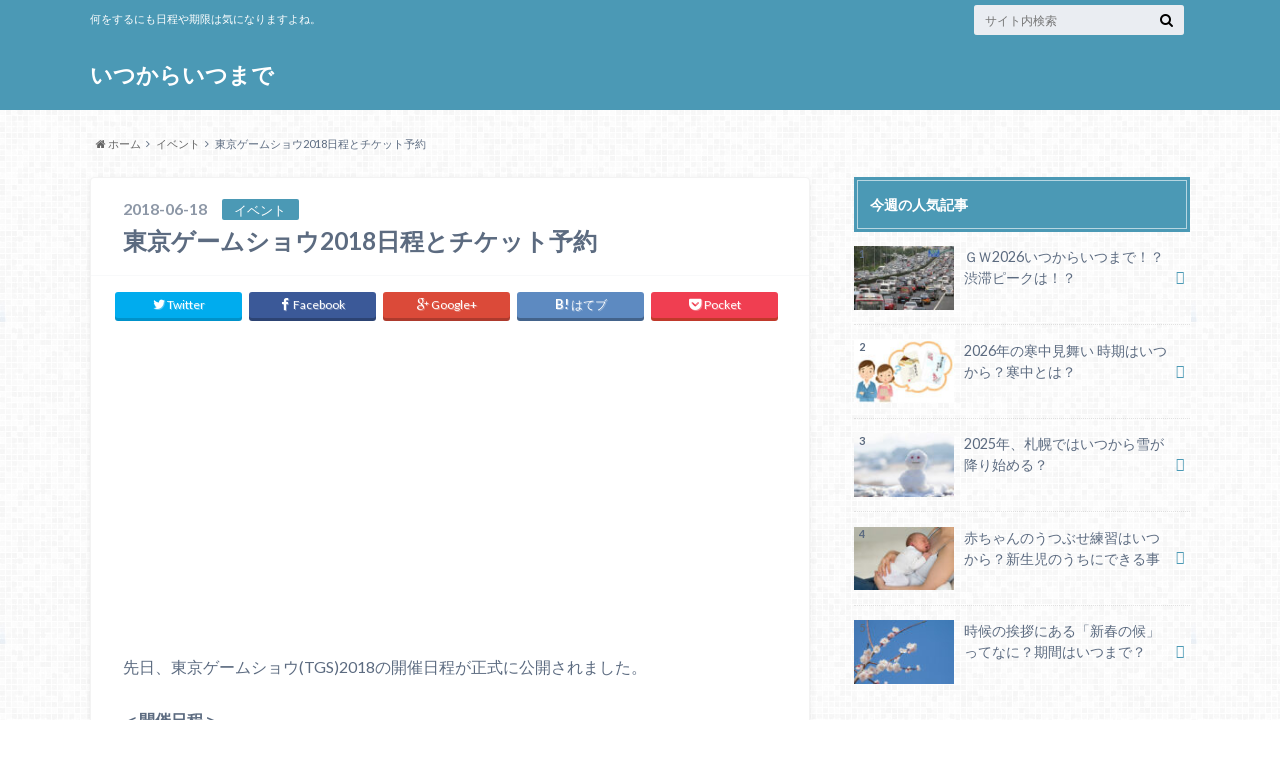

--- FILE ---
content_type: text/html; charset=UTF-8
request_url: https://xn--n8jau3hcs4n9c.com/events/tgs-ticket/
body_size: 23183
content:
<!doctype html>

<!--[if lt IE 7]><html dir="ltr" lang="ja" prefix="og: https://ogp.me/ns#" class="no-js lt-ie9 lt-ie8 lt-ie7"><![endif]-->
<!--[if (IE 7)&!(IEMobile)]><html dir="ltr" lang="ja" prefix="og: https://ogp.me/ns#" class="no-js lt-ie9 lt-ie8"><![endif]-->
<!--[if (IE 8)&!(IEMobile)]><html dir="ltr" lang="ja" prefix="og: https://ogp.me/ns#" class="no-js lt-ie9"><![endif]-->
<!--[if gt IE 8]><!--> <html dir="ltr" lang="ja" prefix="og: https://ogp.me/ns#" class="no-js"><!--<![endif]-->

	<head>
		<meta charset="utf-8">

		<meta http-equiv="X-UA-Compatible" content="IE=edge">

		

		<meta name="HandheldFriendly" content="True">
		<meta name="MobileOptimized" content="320">
		<meta name="viewport" content="width=device-width, initial-scale=1"/>

		<link rel="apple-touch-icon" href="https://xn--n8jau3hcs4n9c.com/wp/wp-content/themes/albatros/library/images/apple-touch-icon.png">
		<link rel="icon" href="https://xn--n8jau3hcs4n9c.com/wp/wp-content/uploads/2015/10/piyo_fv_233.ico">

		<link rel="pingback" href="https://xn--n8jau3hcs4n9c.com/wp/xmlrpc.php">

		<!--[if IE]>
		<link rel="shortcut icon" href="https://xn--n8jau3hcs4n9c.com/wp/wp-content/themes/albatros/library/images/favicon.ico">
		<![endif]-->

		<!--[if lt IE 9]>
		<script src="//html5shiv.googlecode.com/svn/trunk/html5.js"></script>
		<script src="//css3-mediaqueries-js.googlecode.com/svn/trunk/css3-mediaqueries.js"></script>
		<![endif]-->


		
		<!-- All in One SEO 4.8.5 - aioseo.com -->
		<title>東京ゲームショウ2018日程とチケット予約 | いつからいつまで</title>
	<meta name="description" content="東京ゲームショウ(TGS)2016日程＆チケット予約｜先日、東京ゲームショウ(TGS)2016の開催日程が正式に公開されました。ビジネスデイ：2016年9月15日(木)～9月16日(金)一般公開 ：9月17日(土)～9月18日(日)。開催が待ち遠しいTGS、そのチケットの購入予約時期がいつのかな…" />
	<meta name="robots" content="max-image-preview:large" />
	<meta name="author" content="itukaraitumade"/>
	<link rel="canonical" href="https://xn--n8jau3hcs4n9c.com/events/tgs-ticket/" />
	<meta name="generator" content="All in One SEO (AIOSEO) 4.8.5" />
		<meta property="og:locale" content="ja_JP" />
		<meta property="og:site_name" content="いつからいつまで | 何をするにも日程や期限は気になりますよね。" />
		<meta property="og:type" content="article" />
		<meta property="og:title" content="東京ゲームショウ2018日程とチケット予約 | いつからいつまで" />
		<meta property="og:description" content="東京ゲームショウ(TGS)2016日程＆チケット予約｜先日、東京ゲームショウ(TGS)2016の開催日程が正式に公開されました。ビジネスデイ：2016年9月15日(木)～9月16日(金)一般公開 ：9月17日(土)～9月18日(日)。開催が待ち遠しいTGS、そのチケットの購入予約時期がいつのかな…" />
		<meta property="og:url" content="https://xn--n8jau3hcs4n9c.com/events/tgs-ticket/" />
		<meta property="article:published_time" content="2016-07-08T00:40:15+00:00" />
		<meta property="article:modified_time" content="2018-06-17T16:59:35+00:00" />
		<meta name="twitter:card" content="summary_large_image" />
		<meta name="twitter:title" content="東京ゲームショウ2018日程とチケット予約 | いつからいつまで" />
		<meta name="twitter:description" content="東京ゲームショウ(TGS)2016日程＆チケット予約｜先日、東京ゲームショウ(TGS)2016の開催日程が正式に公開されました。ビジネスデイ：2016年9月15日(木)～9月16日(金)一般公開 ：9月17日(土)～9月18日(日)。開催が待ち遠しいTGS、そのチケットの購入予約時期がいつのかな…" />
		<script type="application/ld+json" class="aioseo-schema">
			{"@context":"https:\/\/schema.org","@graph":[{"@type":"Article","@id":"https:\/\/xn--n8jau3hcs4n9c.com\/events\/tgs-ticket\/#article","name":"\u6771\u4eac\u30b2\u30fc\u30e0\u30b7\u30e7\u30a62018\u65e5\u7a0b\u3068\u30c1\u30b1\u30c3\u30c8\u4e88\u7d04 | \u3044\u3064\u304b\u3089\u3044\u3064\u307e\u3067","headline":"\u6771\u4eac\u30b2\u30fc\u30e0\u30b7\u30e7\u30a62018\u65e5\u7a0b\u3068\u30c1\u30b1\u30c3\u30c8\u4e88\u7d04","author":{"@id":"https:\/\/xn--n8jau3hcs4n9c.com\/author\/totoko883\/#author"},"publisher":{"@id":"https:\/\/xn--n8jau3hcs4n9c.com\/#organization"},"image":{"@type":"ImageObject","url":"https:\/\/xn--n8jau3hcs4n9c.com\/wp\/wp-content\/uploads\/2018\/06\/tgs-eye.jpg","width":300,"height":200},"datePublished":"2016-07-08T09:40:15+09:00","dateModified":"2018-06-18T01:59:35+09:00","inLanguage":"ja","mainEntityOfPage":{"@id":"https:\/\/xn--n8jau3hcs4n9c.com\/events\/tgs-ticket\/#webpage"},"isPartOf":{"@id":"https:\/\/xn--n8jau3hcs4n9c.com\/events\/tgs-ticket\/#webpage"},"articleSection":"\u30a4\u30d9\u30f3\u30c8"},{"@type":"BreadcrumbList","@id":"https:\/\/xn--n8jau3hcs4n9c.com\/events\/tgs-ticket\/#breadcrumblist","itemListElement":[{"@type":"ListItem","@id":"https:\/\/xn--n8jau3hcs4n9c.com#listItem","position":1,"name":"\u30db\u30fc\u30e0","item":"https:\/\/xn--n8jau3hcs4n9c.com","nextItem":{"@type":"ListItem","@id":"https:\/\/xn--n8jau3hcs4n9c.com\/category\/events\/#listItem","name":"\u30a4\u30d9\u30f3\u30c8"}},{"@type":"ListItem","@id":"https:\/\/xn--n8jau3hcs4n9c.com\/category\/events\/#listItem","position":2,"name":"\u30a4\u30d9\u30f3\u30c8","item":"https:\/\/xn--n8jau3hcs4n9c.com\/category\/events\/","nextItem":{"@type":"ListItem","@id":"https:\/\/xn--n8jau3hcs4n9c.com\/events\/tgs-ticket\/#listItem","name":"\u6771\u4eac\u30b2\u30fc\u30e0\u30b7\u30e7\u30a62018\u65e5\u7a0b\u3068\u30c1\u30b1\u30c3\u30c8\u4e88\u7d04"},"previousItem":{"@type":"ListItem","@id":"https:\/\/xn--n8jau3hcs4n9c.com#listItem","name":"\u30db\u30fc\u30e0"}},{"@type":"ListItem","@id":"https:\/\/xn--n8jau3hcs4n9c.com\/events\/tgs-ticket\/#listItem","position":3,"name":"\u6771\u4eac\u30b2\u30fc\u30e0\u30b7\u30e7\u30a62018\u65e5\u7a0b\u3068\u30c1\u30b1\u30c3\u30c8\u4e88\u7d04","previousItem":{"@type":"ListItem","@id":"https:\/\/xn--n8jau3hcs4n9c.com\/category\/events\/#listItem","name":"\u30a4\u30d9\u30f3\u30c8"}}]},{"@type":"Organization","@id":"https:\/\/xn--n8jau3hcs4n9c.com\/#organization","name":"\u3044\u3064\u304b\u3089\u3044\u3064\u307e\u3067","description":"\u4f55\u3092\u3059\u308b\u306b\u3082\u65e5\u7a0b\u3084\u671f\u9650\u306f\u6c17\u306b\u306a\u308a\u307e\u3059\u3088\u306d\u3002","url":"https:\/\/xn--n8jau3hcs4n9c.com\/"},{"@type":"Person","@id":"https:\/\/xn--n8jau3hcs4n9c.com\/author\/totoko883\/#author","url":"https:\/\/xn--n8jau3hcs4n9c.com\/author\/totoko883\/","name":"itukaraitumade","image":{"@type":"ImageObject","@id":"https:\/\/xn--n8jau3hcs4n9c.com\/events\/tgs-ticket\/#authorImage","url":"https:\/\/secure.gravatar.com\/avatar\/5face83d09e620acfd351f33104683b1?s=96&d=mm&r=g","width":96,"height":96,"caption":"itukaraitumade"}},{"@type":"WebPage","@id":"https:\/\/xn--n8jau3hcs4n9c.com\/events\/tgs-ticket\/#webpage","url":"https:\/\/xn--n8jau3hcs4n9c.com\/events\/tgs-ticket\/","name":"\u6771\u4eac\u30b2\u30fc\u30e0\u30b7\u30e7\u30a62018\u65e5\u7a0b\u3068\u30c1\u30b1\u30c3\u30c8\u4e88\u7d04 | \u3044\u3064\u304b\u3089\u3044\u3064\u307e\u3067","description":"\u6771\u4eac\u30b2\u30fc\u30e0\u30b7\u30e7\u30a6(TGS)2016\u65e5\u7a0b\uff06\u30c1\u30b1\u30c3\u30c8\u4e88\u7d04\uff5c\u5148\u65e5\u3001\u6771\u4eac\u30b2\u30fc\u30e0\u30b7\u30e7\u30a6(TGS)2016\u306e\u958b\u50ac\u65e5\u7a0b\u304c\u6b63\u5f0f\u306b\u516c\u958b\u3055\u308c\u307e\u3057\u305f\u3002\u30d3\u30b8\u30cd\u30b9\u30c7\u30a4\uff1a2016\u5e749\u670815\u65e5(\u6728)\uff5e9\u670816\u65e5(\u91d1)\u4e00\u822c\u516c\u958b \uff1a9\u670817\u65e5(\u571f)\uff5e9\u670818\u65e5(\u65e5)\u3002\u958b\u50ac\u304c\u5f85\u3061\u9060\u3057\u3044TGS\u3001\u305d\u306e\u30c1\u30b1\u30c3\u30c8\u306e\u8cfc\u5165\u4e88\u7d04\u6642\u671f\u304c\u3044\u3064\u306e\u304b\u306a\u2026","inLanguage":"ja","isPartOf":{"@id":"https:\/\/xn--n8jau3hcs4n9c.com\/#website"},"breadcrumb":{"@id":"https:\/\/xn--n8jau3hcs4n9c.com\/events\/tgs-ticket\/#breadcrumblist"},"author":{"@id":"https:\/\/xn--n8jau3hcs4n9c.com\/author\/totoko883\/#author"},"creator":{"@id":"https:\/\/xn--n8jau3hcs4n9c.com\/author\/totoko883\/#author"},"image":{"@type":"ImageObject","url":"https:\/\/xn--n8jau3hcs4n9c.com\/wp\/wp-content\/uploads\/2018\/06\/tgs-eye.jpg","@id":"https:\/\/xn--n8jau3hcs4n9c.com\/events\/tgs-ticket\/#mainImage","width":300,"height":200},"primaryImageOfPage":{"@id":"https:\/\/xn--n8jau3hcs4n9c.com\/events\/tgs-ticket\/#mainImage"},"datePublished":"2016-07-08T09:40:15+09:00","dateModified":"2018-06-18T01:59:35+09:00"},{"@type":"WebSite","@id":"https:\/\/xn--n8jau3hcs4n9c.com\/#website","url":"https:\/\/xn--n8jau3hcs4n9c.com\/","name":"\u3044\u3064\u304b\u3089\u3044\u3064\u307e\u3067","description":"\u4f55\u3092\u3059\u308b\u306b\u3082\u65e5\u7a0b\u3084\u671f\u9650\u306f\u6c17\u306b\u306a\u308a\u307e\u3059\u3088\u306d\u3002","inLanguage":"ja","publisher":{"@id":"https:\/\/xn--n8jau3hcs4n9c.com\/#organization"}}]}
		</script>
		<!-- All in One SEO -->

<link rel='dns-prefetch' href='//s.w.org' />
<link rel="alternate" type="application/rss+xml" title="いつからいつまで &raquo; フィード" href="https://xn--n8jau3hcs4n9c.com/feed/" />
<link rel="alternate" type="application/rss+xml" title="いつからいつまで &raquo; コメントフィード" href="https://xn--n8jau3hcs4n9c.com/comments/feed/" />
<script id="wpp-js" src="https://xn--n8jau3hcs4n9c.com/wp/wp-content/plugins/wordpress-popular-posts/assets/js/wpp.min.js?ver=7.3.3" data-sampling="0" data-sampling-rate="100" data-api-url="https://xn--n8jau3hcs4n9c.com/wp-json/wordpress-popular-posts" data-post-id="665" data-token="3e6fa1573a" data-lang="0" data-debug="0" type="text/javascript"></script>
<link rel="alternate" type="application/rss+xml" title="いつからいつまで &raquo; 東京ゲームショウ2018日程とチケット予約 のコメントのフィード" href="https://xn--n8jau3hcs4n9c.com/events/tgs-ticket/feed/" />
<script type="text/javascript">
window._wpemojiSettings = {"baseUrl":"https:\/\/s.w.org\/images\/core\/emoji\/14.0.0\/72x72\/","ext":".png","svgUrl":"https:\/\/s.w.org\/images\/core\/emoji\/14.0.0\/svg\/","svgExt":".svg","source":{"concatemoji":"https:\/\/xn--n8jau3hcs4n9c.com\/wp\/wp-includes\/js\/wp-emoji-release.min.js"}};
/*! This file is auto-generated */
!function(e,a,t){var n,r,o,i=a.createElement("canvas"),p=i.getContext&&i.getContext("2d");function s(e,t){var a=String.fromCharCode,e=(p.clearRect(0,0,i.width,i.height),p.fillText(a.apply(this,e),0,0),i.toDataURL());return p.clearRect(0,0,i.width,i.height),p.fillText(a.apply(this,t),0,0),e===i.toDataURL()}function c(e){var t=a.createElement("script");t.src=e,t.defer=t.type="text/javascript",a.getElementsByTagName("head")[0].appendChild(t)}for(o=Array("flag","emoji"),t.supports={everything:!0,everythingExceptFlag:!0},r=0;r<o.length;r++)t.supports[o[r]]=function(e){if(!p||!p.fillText)return!1;switch(p.textBaseline="top",p.font="600 32px Arial",e){case"flag":return s([127987,65039,8205,9895,65039],[127987,65039,8203,9895,65039])?!1:!s([55356,56826,55356,56819],[55356,56826,8203,55356,56819])&&!s([55356,57332,56128,56423,56128,56418,56128,56421,56128,56430,56128,56423,56128,56447],[55356,57332,8203,56128,56423,8203,56128,56418,8203,56128,56421,8203,56128,56430,8203,56128,56423,8203,56128,56447]);case"emoji":return!s([129777,127995,8205,129778,127999],[129777,127995,8203,129778,127999])}return!1}(o[r]),t.supports.everything=t.supports.everything&&t.supports[o[r]],"flag"!==o[r]&&(t.supports.everythingExceptFlag=t.supports.everythingExceptFlag&&t.supports[o[r]]);t.supports.everythingExceptFlag=t.supports.everythingExceptFlag&&!t.supports.flag,t.DOMReady=!1,t.readyCallback=function(){t.DOMReady=!0},t.supports.everything||(n=function(){t.readyCallback()},a.addEventListener?(a.addEventListener("DOMContentLoaded",n,!1),e.addEventListener("load",n,!1)):(e.attachEvent("onload",n),a.attachEvent("onreadystatechange",function(){"complete"===a.readyState&&t.readyCallback()})),(e=t.source||{}).concatemoji?c(e.concatemoji):e.wpemoji&&e.twemoji&&(c(e.twemoji),c(e.wpemoji)))}(window,document,window._wpemojiSettings);
</script>
<style type="text/css">
img.wp-smiley,
img.emoji {
	display: inline !important;
	border: none !important;
	box-shadow: none !important;
	height: 1em !important;
	width: 1em !important;
	margin: 0 0.07em !important;
	vertical-align: -0.1em !important;
	background: none !important;
	padding: 0 !important;
}
</style>
	<link rel='stylesheet' id='wp-block-library-css'  href='https://xn--n8jau3hcs4n9c.com/wp/wp-includes/css/dist/block-library/style.min.css' type='text/css' media='all' />
<style id='global-styles-inline-css' type='text/css'>
body{--wp--preset--color--black: #000000;--wp--preset--color--cyan-bluish-gray: #abb8c3;--wp--preset--color--white: #ffffff;--wp--preset--color--pale-pink: #f78da7;--wp--preset--color--vivid-red: #cf2e2e;--wp--preset--color--luminous-vivid-orange: #ff6900;--wp--preset--color--luminous-vivid-amber: #fcb900;--wp--preset--color--light-green-cyan: #7bdcb5;--wp--preset--color--vivid-green-cyan: #00d084;--wp--preset--color--pale-cyan-blue: #8ed1fc;--wp--preset--color--vivid-cyan-blue: #0693e3;--wp--preset--color--vivid-purple: #9b51e0;--wp--preset--gradient--vivid-cyan-blue-to-vivid-purple: linear-gradient(135deg,rgba(6,147,227,1) 0%,rgb(155,81,224) 100%);--wp--preset--gradient--light-green-cyan-to-vivid-green-cyan: linear-gradient(135deg,rgb(122,220,180) 0%,rgb(0,208,130) 100%);--wp--preset--gradient--luminous-vivid-amber-to-luminous-vivid-orange: linear-gradient(135deg,rgba(252,185,0,1) 0%,rgba(255,105,0,1) 100%);--wp--preset--gradient--luminous-vivid-orange-to-vivid-red: linear-gradient(135deg,rgba(255,105,0,1) 0%,rgb(207,46,46) 100%);--wp--preset--gradient--very-light-gray-to-cyan-bluish-gray: linear-gradient(135deg,rgb(238,238,238) 0%,rgb(169,184,195) 100%);--wp--preset--gradient--cool-to-warm-spectrum: linear-gradient(135deg,rgb(74,234,220) 0%,rgb(151,120,209) 20%,rgb(207,42,186) 40%,rgb(238,44,130) 60%,rgb(251,105,98) 80%,rgb(254,248,76) 100%);--wp--preset--gradient--blush-light-purple: linear-gradient(135deg,rgb(255,206,236) 0%,rgb(152,150,240) 100%);--wp--preset--gradient--blush-bordeaux: linear-gradient(135deg,rgb(254,205,165) 0%,rgb(254,45,45) 50%,rgb(107,0,62) 100%);--wp--preset--gradient--luminous-dusk: linear-gradient(135deg,rgb(255,203,112) 0%,rgb(199,81,192) 50%,rgb(65,88,208) 100%);--wp--preset--gradient--pale-ocean: linear-gradient(135deg,rgb(255,245,203) 0%,rgb(182,227,212) 50%,rgb(51,167,181) 100%);--wp--preset--gradient--electric-grass: linear-gradient(135deg,rgb(202,248,128) 0%,rgb(113,206,126) 100%);--wp--preset--gradient--midnight: linear-gradient(135deg,rgb(2,3,129) 0%,rgb(40,116,252) 100%);--wp--preset--duotone--dark-grayscale: url('#wp-duotone-dark-grayscale');--wp--preset--duotone--grayscale: url('#wp-duotone-grayscale');--wp--preset--duotone--purple-yellow: url('#wp-duotone-purple-yellow');--wp--preset--duotone--blue-red: url('#wp-duotone-blue-red');--wp--preset--duotone--midnight: url('#wp-duotone-midnight');--wp--preset--duotone--magenta-yellow: url('#wp-duotone-magenta-yellow');--wp--preset--duotone--purple-green: url('#wp-duotone-purple-green');--wp--preset--duotone--blue-orange: url('#wp-duotone-blue-orange');--wp--preset--font-size--small: 13px;--wp--preset--font-size--medium: 20px;--wp--preset--font-size--large: 36px;--wp--preset--font-size--x-large: 42px;}.has-black-color{color: var(--wp--preset--color--black) !important;}.has-cyan-bluish-gray-color{color: var(--wp--preset--color--cyan-bluish-gray) !important;}.has-white-color{color: var(--wp--preset--color--white) !important;}.has-pale-pink-color{color: var(--wp--preset--color--pale-pink) !important;}.has-vivid-red-color{color: var(--wp--preset--color--vivid-red) !important;}.has-luminous-vivid-orange-color{color: var(--wp--preset--color--luminous-vivid-orange) !important;}.has-luminous-vivid-amber-color{color: var(--wp--preset--color--luminous-vivid-amber) !important;}.has-light-green-cyan-color{color: var(--wp--preset--color--light-green-cyan) !important;}.has-vivid-green-cyan-color{color: var(--wp--preset--color--vivid-green-cyan) !important;}.has-pale-cyan-blue-color{color: var(--wp--preset--color--pale-cyan-blue) !important;}.has-vivid-cyan-blue-color{color: var(--wp--preset--color--vivid-cyan-blue) !important;}.has-vivid-purple-color{color: var(--wp--preset--color--vivid-purple) !important;}.has-black-background-color{background-color: var(--wp--preset--color--black) !important;}.has-cyan-bluish-gray-background-color{background-color: var(--wp--preset--color--cyan-bluish-gray) !important;}.has-white-background-color{background-color: var(--wp--preset--color--white) !important;}.has-pale-pink-background-color{background-color: var(--wp--preset--color--pale-pink) !important;}.has-vivid-red-background-color{background-color: var(--wp--preset--color--vivid-red) !important;}.has-luminous-vivid-orange-background-color{background-color: var(--wp--preset--color--luminous-vivid-orange) !important;}.has-luminous-vivid-amber-background-color{background-color: var(--wp--preset--color--luminous-vivid-amber) !important;}.has-light-green-cyan-background-color{background-color: var(--wp--preset--color--light-green-cyan) !important;}.has-vivid-green-cyan-background-color{background-color: var(--wp--preset--color--vivid-green-cyan) !important;}.has-pale-cyan-blue-background-color{background-color: var(--wp--preset--color--pale-cyan-blue) !important;}.has-vivid-cyan-blue-background-color{background-color: var(--wp--preset--color--vivid-cyan-blue) !important;}.has-vivid-purple-background-color{background-color: var(--wp--preset--color--vivid-purple) !important;}.has-black-border-color{border-color: var(--wp--preset--color--black) !important;}.has-cyan-bluish-gray-border-color{border-color: var(--wp--preset--color--cyan-bluish-gray) !important;}.has-white-border-color{border-color: var(--wp--preset--color--white) !important;}.has-pale-pink-border-color{border-color: var(--wp--preset--color--pale-pink) !important;}.has-vivid-red-border-color{border-color: var(--wp--preset--color--vivid-red) !important;}.has-luminous-vivid-orange-border-color{border-color: var(--wp--preset--color--luminous-vivid-orange) !important;}.has-luminous-vivid-amber-border-color{border-color: var(--wp--preset--color--luminous-vivid-amber) !important;}.has-light-green-cyan-border-color{border-color: var(--wp--preset--color--light-green-cyan) !important;}.has-vivid-green-cyan-border-color{border-color: var(--wp--preset--color--vivid-green-cyan) !important;}.has-pale-cyan-blue-border-color{border-color: var(--wp--preset--color--pale-cyan-blue) !important;}.has-vivid-cyan-blue-border-color{border-color: var(--wp--preset--color--vivid-cyan-blue) !important;}.has-vivid-purple-border-color{border-color: var(--wp--preset--color--vivid-purple) !important;}.has-vivid-cyan-blue-to-vivid-purple-gradient-background{background: var(--wp--preset--gradient--vivid-cyan-blue-to-vivid-purple) !important;}.has-light-green-cyan-to-vivid-green-cyan-gradient-background{background: var(--wp--preset--gradient--light-green-cyan-to-vivid-green-cyan) !important;}.has-luminous-vivid-amber-to-luminous-vivid-orange-gradient-background{background: var(--wp--preset--gradient--luminous-vivid-amber-to-luminous-vivid-orange) !important;}.has-luminous-vivid-orange-to-vivid-red-gradient-background{background: var(--wp--preset--gradient--luminous-vivid-orange-to-vivid-red) !important;}.has-very-light-gray-to-cyan-bluish-gray-gradient-background{background: var(--wp--preset--gradient--very-light-gray-to-cyan-bluish-gray) !important;}.has-cool-to-warm-spectrum-gradient-background{background: var(--wp--preset--gradient--cool-to-warm-spectrum) !important;}.has-blush-light-purple-gradient-background{background: var(--wp--preset--gradient--blush-light-purple) !important;}.has-blush-bordeaux-gradient-background{background: var(--wp--preset--gradient--blush-bordeaux) !important;}.has-luminous-dusk-gradient-background{background: var(--wp--preset--gradient--luminous-dusk) !important;}.has-pale-ocean-gradient-background{background: var(--wp--preset--gradient--pale-ocean) !important;}.has-electric-grass-gradient-background{background: var(--wp--preset--gradient--electric-grass) !important;}.has-midnight-gradient-background{background: var(--wp--preset--gradient--midnight) !important;}.has-small-font-size{font-size: var(--wp--preset--font-size--small) !important;}.has-medium-font-size{font-size: var(--wp--preset--font-size--medium) !important;}.has-large-font-size{font-size: var(--wp--preset--font-size--large) !important;}.has-x-large-font-size{font-size: var(--wp--preset--font-size--x-large) !important;}
</style>
<link rel='stylesheet' id='wordpress-popular-posts-css-css'  href='https://xn--n8jau3hcs4n9c.com/wp/wp-content/plugins/wordpress-popular-posts/assets/css/wpp.css' type='text/css' media='all' />
<link rel='stylesheet' id='style-css'  href='https://xn--n8jau3hcs4n9c.com/wp/wp-content/themes/albatros/style.css' type='text/css' media='all' />
<link rel='stylesheet' id='shortcode-css'  href='https://xn--n8jau3hcs4n9c.com/wp/wp-content/themes/albatros/library/css/shortcode.css' type='text/css' media='all' />
<script type='text/javascript' src='//ajax.googleapis.com/ajax/libs/jquery/1.8.3/jquery.min.js' id='jquery-js'></script>
<link rel="https://api.w.org/" href="https://xn--n8jau3hcs4n9c.com/wp-json/" /><link rel="alternate" type="application/json" href="https://xn--n8jau3hcs4n9c.com/wp-json/wp/v2/posts/665" /><link rel='shortlink' href='https://xn--n8jau3hcs4n9c.com/?p=665' />
<link rel="alternate" type="application/json+oembed" href="https://xn--n8jau3hcs4n9c.com/wp-json/oembed/1.0/embed?url=https%3A%2F%2Fxn--n8jau3hcs4n9c.com%2Fevents%2Ftgs-ticket%2F" />
<link rel="alternate" type="text/xml+oembed" href="https://xn--n8jau3hcs4n9c.com/wp-json/oembed/1.0/embed?url=https%3A%2F%2Fxn--n8jau3hcs4n9c.com%2Fevents%2Ftgs-ticket%2F&#038;format=xml" />
            <style id="wpp-loading-animation-styles">@-webkit-keyframes bgslide{from{background-position-x:0}to{background-position-x:-200%}}@keyframes bgslide{from{background-position-x:0}to{background-position-x:-200%}}.wpp-widget-block-placeholder,.wpp-shortcode-placeholder{margin:0 auto;width:60px;height:3px;background:#dd3737;background:linear-gradient(90deg,#dd3737 0%,#571313 10%,#dd3737 100%);background-size:200% auto;border-radius:3px;-webkit-animation:bgslide 1s infinite linear;animation:bgslide 1s infinite linear}</style>
            <style type="text/css">
body{color: #5c6b80;}
a{color: #4B99B5;}
a:hover{color: #74B7CF;}
.hentry footer .post-categories li a,.hentry footer .tags a{  background: #4B99B5;  border:1px solid #4B99B5;}
.hentry footer .tags a{color:#4B99B5; background: none;}
.hentry footer .post-categories li a:hover,.hentry footer .tags a:hover{ background:#74B7CF;  border-color:#74B7CF;}
input[type="text"],input[type="password"],input[type="datetime"],input[type="datetime-local"],input[type="date"],input[type="month"],input[type="time"],input[type="week"],input[type="number"],input[type="email"],input[type="url"],input[type="search"],input[type="tel"],input[type="color"],select,textarea,.field { background-color: #eaedf2;}
/*ヘッダー*/
.header{background: #4B99B5;}
.header .subnav .site_description,.header .mobile_site_description{color:  #fff;}
.nav li a {color: #fff;}
.nav li a:hover{color:#FFFF00;}
.subnav .contactbutton a{background: #235D72;}
.subnav .contactbutton a:hover{background:#3F7E94;}
@media only screen and (min-width: 768px) {
	.nav ul {background: #323944;}
	.nav li ul.sub-menu li a{color: #B0B4BA;}
}
/*メインエリア*/
.byline .cat-name{background: #4B99B5; color:  #fff;}
.widgettitle {background: #4B99B5; color:  #fff;}
.widget li a:after{color: #4B99B5!important;}

/* 投稿ページ吹き出し見出し */
.single .entry-content h2{background: #5C6B80;}
.single .entry-content h2:after{border-top-color:#5C6B80;}
/* リスト要素 */
.entry-content ul li:before{ background: #5C6B80;}
.entry-content ol li:before{ background: #5C6B80;}
/* カテゴリーラベル */
.single .authorbox .author-newpost li .cat-name,.related-box li .cat-name{ background: #4B99B5;}
/* CTA */
.cta-inner{ background: #323944;}
/* ローカルナビ */
.local-nav .title a{ background: #4B99B5;}
.local-nav .current_page_item a{color:#4B99B5;}
/* ランキングバッジ */
ul.wpp-list li a:before{background: #4B99B5;}
/* アーカイブのボタン */
.readmore a{border:1px solid #4B99B5;color:#4B99B5;}
.readmore a:hover{background:#4B99B5;color:#fff;}
/* ボタンの色 */
.btn-wrap a{background: #4B99B5;border: 1px solid #4B99B5;}
.btn-wrap a:hover{background: #74B7CF;}
.btn-wrap.simple a{border:1px solid #4B99B5;color:#4B99B5;}
.btn-wrap.simple a:hover{background:#4B99B5;}
/* コメント */
.blue-btn, .comment-reply-link, #submit { background-color: #4B99B5; }
.blue-btn:hover, .comment-reply-link:hover, #submit:hover, .blue-btn:focus, .comment-reply-link:focus, #submit:focus {background-color: #74B7CF; }
/* サイドバー */
.widget a{text-decoration:none; color:#666;}
.widget a:hover{color:#999;}
/*フッター*/
#footer-top{background-color: #323944; color: #86909E;}
.footer a,#footer-top a{color: #B0B4BA;}
#footer-top .widgettitle{color: #86909E;}
.footer {background-color: #323944;color: #86909E;}
.footer-links li:before{ color: #4B99B5;}
/* ページネーション */
.pagination a, .pagination span,.page-links a , .page-links ul > li > span{color: #4B99B5;}
.pagination a:hover, .pagination a:focus,.page-links a:hover, .page-links a:focus{background-color: #4B99B5;}
.pagination .current:hover, .pagination .current:focus{color: #74B7CF;}
</style>
<style type="text/css" id="custom-background-css">
body.custom-background { background-image: url("https://xn--n8jau3hcs4n9c.com/wp/wp-content/themes/albatros/library/images/body_bg01.png"); background-position: left top; background-size: auto; background-repeat: repeat; background-attachment: scroll; }
</style>
	<style id="sccss">/*------------------------------------------------------------
00、良く使う
-------------------------------------------------------------*/

/*------------------------------------------------------------
1、align・・・文字の横位置
-------------------------------------------------------------*/

.al-c{ text-align: center; }/*中央寄せ*/
.al-r{ text-align: right; }/*右寄せ*/
.al-l{ text-align: left; }/*左寄せ*/


/**************************************************************
【fontの設定】
**************************************************************/
.text70{font-size:70%}			/* フォントサイズ70% */
.text80{font-size:80%}
.text90{font-size:90%}
.text100{font-size:100%}
.text110{font-size:110%}
.text120{font-size:120%}
.text130{font-size:130%}
.text140{font-size:140%}
.text150{font-size:150%}
.text160{font-size:160%}
.text170{font-size:170%}
.text180{font-size:180%}
.text190{font-size:190%}
.text200{font-size:200%}
.text210{font-size:210%}
.text220{font-size:220%}
.b{font-weight:700}				/* 太字 */
.u{text-decoration:underline}	/* 下線 */
.underline{ text-decoration: underline!important; }

/**************************************************************
【colorの設定】
**************************************************************/
.red{color:red}				/* 赤色 */
.blue{color:#2ca9e1}		/* 青色 */
.green{color:#82ae46}		/* 緑色 */
.orange{color:#ff7d00}		/* 橙色 */
.yellow{color:#fff000}		/* 黄色 */
.pink{color:#ff0084}		/* ピンク */
.gray{color:#ccc}
.l-gray{color:#666666}		/* グレー */
.braun{color:#9e7c7c}		/* ブラウン */
.carkey{color:#ccb400}		/* カーキ */
.navy{color:#000080}		/* ネイビー */
.purple{color:#a67ca6}		/* パープル */


/**************************************************************
【background-colorの設定】
**************************************************************/
.bg-yellow{background:#ff0}		/* 黄色の文字背景 */
.bg-blue{background:#4ab0f5}	/* 青色の文字背景 */
.bg-red{background:red}			/* 赤色の文字背景 */


/*------------------------------------------------------------
17、ノートのような線を引く
-------------------------------------------------------------*/

.noteline{
	display: inline!important;
	padding-bottom: 0.3em!important;
	border-bottom: 1px dashed #7070ba!important;
	line-height: 2.1em!important;
}

.noteline2{
	border:none;
	border-top:dashed 1px #ccc;
	height:1px;
	margin: 0 6 0 6;
}

.noteline-orange{
	border:none;
	border-bottom:dashed 1px #ff6600;
	height:1px;
	margin: 0 6 0 6;
}
.noteline-green{
	margin: 0 6 0 6;
	border-bottom-width: 2px;
	border-bottom-style: dotted;
	border-bottom-color: #33CC66;
}
.noteline-blue{
	margin: 0 6 0 6;
	border-bottom-width: 2px;
	border-bottom-style: dashed;
	border-bottom-color: #0099FF;
}


/*------------------------------------------------------------
18、見出し
-------------------------------------------------------------*/

.sample2 {
    position: relative;
    color: 000000;
    background: #ffffff;
    font-size: 15pt ;
    border: 2px solid #fafafa;
    margin: 10px 10px 22px 0px;
    padding: 10px 5px 10px 10px;
    border-radius: 3px;
    box-shadow:1px 3px 7px 0px  #9b9b9b ;
}

.sample2:after, .sample2:before {
    content: "";
    position: absolute;
    top: 100%;
    height: 0;
    width: 0;
}

.sample2:after {
    left: 40px;
    border: 10px solid transparent;
    border-top: 10px solid #ffffff;
}

.sample2:before {
    left: 38px;
    border: 12px solid transparent;
    border-top: 12px solid #fafafa;
}



/*------------------------------------------------------------
19、WEB画像調整
-------------------------------------------------------------*/
.img-box1{
	width:220px;
	margin: 0 0 0 0;
	padding: 0.0;
}
.img-box2{
	width:240px;
	margin: 0 0 0 0;
	padding: 0.0;
}

/*------------------------------------------------------------
20、記事本文行間・位置調整
-------------------------------------------------------------*/
.m15-b{ margin-bottom: 15px!important; }
.m30-b{ margin-bottom: 30px!important; }
.m40-b{ margin-bottom: 40px!important; }
.m50-b{ margin-bottom: 50px!important; }
.m60-b{ margin-bottom: 60px!important; }
.m50-t{ margin-top: 50px!important; }
.m120-b{ margin-bottom: 120px!important; }
.m13-l{ margin-left: 13px!important; }
.m15-l{ margin-left: 15px!important; }
.m26-l{ margin-left: 26px!important; }
.m30-l{ margin-left: 30px!important; }
.m50-l{ margin-left: 50px!important; }
.m55-l{ margin-left: 55px!important; }
.mm20-t{ margin-top: -20px!important; }/*マイナス マージン*/

/*------------------------------------------------------------
21、テーブル幅調整
-------------------------------------------------------------*/
.table250 { width: 250px; }
.table300 { width: 300px; }
.table350 { width: 350px; }
.table400 { width: 400px; }
.table450 { width: 450px; }
.table500 { width: 500px; }
.table550 { width: 550px; }
.table600 { width: 600px; }
.obon2014 {
    width: 90%;
    font-size: 9px ;
}


/*------------------------------------------------------------
見出しタグの組合せで使う場合
-------------------------------------------------------------*/

.heading5 {
    position: relative;
    padding: 20px;
    color: #fff;
    background: #d2b48c;
    overflow: hidden;
}
 
.heading5:before {
    content: " ";
    position: absolute;
    bottom: 0;
    right: 0;
    width: 0;
    height: 0;
    border-width: 16px 16px 0 0;
    border-style: solid;
    border-color: #fff;
    border-top-color: #998366;
    box-shadow: 0 1px 1px rgba(0,0,0,0.4);
    -moz-box-shadow: 0 1px 1px rgba(0,0,0,0.4);
    -webkit-box-shadow: 0 1px 1px rgba(0,0,0,0.4);
}
.heading6 {
    position: relative;
    background: #fff;
    padding: 20px;
    z-index: 10;
    top: 0;
    left: 0;
}
.heading6:before, .heading6:after {
    position: absolute;
    content: "";
    width: 100%;
    height: 100%;
    border-radius: 10px;
    -moz-border-radius: 10px;
    -webkit-border-radius: 10px;
    box-shadow: 0 1px 4px #aaa;
    -moz-box-shadow: 0 1px 4px #aaa;
    -webkit-box-shadow: 0 1px 4px #aaa;
}
.heading6:before {
    background: rgba(255,255,255,0.5);
    top: 0;
    left: 0;
    z-index: -10;
}
.heading6:after {
    background: #87cefa;
    top: 8px;
    left: 8px;
    z-index: -20;
}
.heading7 {
	position: relative;
	background: #fff;
	padding: 15px;
	z-index: 10;
	top: 0;
	left: 0;
	margin-right: 20px;
}
.heading7:before, .heading7:after {
    position: absolute;
    content: "";
    width: 100%;
    height: 100%;
    border-radius: 10px;
    -moz-border-radius: 10px;
    -webkit-border-radius: 10px;
    box-shadow: 0 1px 4px #aaa;
    -moz-box-shadow: 0 1px 4px #aaa;
    -webkit-box-shadow: 0 1px 4px #aaa;
}
.heading7:before {
    background: rgba(255,255,255,0.5);
    top: 0;
    left: 0;
    z-index: -10;
}
.heading7:after {
    background: #87cefa;
    top: 8px;
    left: 8px;
    z-index: -20;
}
.heading8{
	position:relative;
	padding-left:30px;
	border-bottom-width: 2px;
	border-bottom-style: dotted;
	border-bottom-color: #ccc;
	font-size: 22px;
	line-height: 38px;
	margin-right: 20px;
}
 
.heading8:before{
    content: "□";
    font-size: 100%;
    position: absolute;
    color: #ff6b6e;
    top: -0.6em;
    left: 0.3em;
    height: 12px;
    width: 12px;
}
 
.heading8:after{
    content: "□";
    font-size: 100%;
    position: absolute;
    color: #B92A2C;
    top: -0.3em;
    left: 0;
    height: 12px;
    width: 12px;
}

/*------------------------------------------------------------
見出し風に文章のアクセントで使う場合
-------------------------------------------------------------*/

.heading1{
	position: relative;
	padding-left: 20px;
	border-bottom: 2px solid #ccc;
	font-weight: bold;
	font-size: 20px;
	line-height: 35px;
	margin-right: 20px;
}
 
.heading1:before{
	content:''; 
	height:12px; 
	width:12px; 
	display:block; 
	background:#00A8FF; 
	box-shadow: 0 0 5px rgba(255, 255, 255, 0.3) inset;
	-box-shadow: 0 0 5px rgba(255, 255, 255, 0.3) inset;
	-webkit-box-shadow: 0 0 5px rgba(255, 255, 255, 0.3) inset;
	-moz-box-shadow: 0 0 5px rgba(255, 255, 255, 0.3) inset; 
	position:absolute; 
	top:-0px; 
	left:5px;
	transform:rotate(-50deg);
	-webkit-transform:rotate(-50deg);
	-moz-transform:rotate(-50deg);
	-o-transform:rotate(-50deg);
	-ms-transform:rotate(-50deg);
}
.heading1:after{
	content:''; 
	height:8px; 
	width:6px; 
	display:block; 
	background:#00A8FF; 
	box-shadow: 0 0 5px rgba(255, 255, 255, 0.3) inset;
	-box-shadow: 0 0 5px rgba(255, 255, 255, 0.3) inset;
	-webkit-box-shadow: 0 0 5px rgba(255, 255, 255, 0.3) inset;
	-moz-box-shadow: 0 0 5px rgba(255, 255, 255, 0.3) inset; 
	position:absolute; 
	top:16px; 
	left:2px;
	transform:rotate(-90deg);
	-webkit-transform:rotate(-90deg);
	-moz-transform:rotate(-90deg);
	-o-transform:rotate(-90deg);
	-ms-transform:rotate(-75deg);
}


.heading2{
	position:relative;
	padding-left:30px;
	border-bottom-width: 2px;
	border-bottom-style: dotted;
	border-bottom-color: #ccc;
	font-weight: bold;
	font-size: 22px;
	line-height: 38px;
	margin-right: 20px;
}
 
.heading2:before{
	content:''; 
	border-radius:30px;
	-webkit-border-radius:30px;
	-moz-border-radius:30px; 
	height:12px; 
	width:12px; 
	display:block; 
	position:absolute; 
	top:14px; 
	left:7px; 
	background-color:#6B0CE8;
	box-shadow: 0 0 2px 2px rgba(255,255,255,0.2) inset;
	filter:alpha(opacity=50);
	-moz-opacity:0.50;
	-khtml-opacity: 0.50;
	opacity:0.50;
	z-index: 1;
}
 
.heading2:after{
	content:''; 
	border-radius:30px;
	-webkit-border-radius:30px;
	-moz-border-radius:30px; 
	height:15px; 
	width:15px; 
	display:block; 
	position:absolute; 
	top:7px; 
	left:2px; 
	background-color:#00A8FF;
	box-shadow: 0 0 2px 2px rgba(255,255,255,0.2) inset
}
.heading3{
	position:relative;
	padding:9px;
	padding-left:15px;
	font-weight: bold;
	font-size: 18px;
	background-color: #51A2C1;
	color: #fff;
	margin-right: 20px;
	border-radius:3px;
	-webkit-border-radius:3px;
	-moz-border-radius:3px;
}
 
.heading3:before{
	content:''; 
	height:25px; 
	width:2px; 
	display:block; 
	position:absolute; 
	top:5px; 
	left:4px; 
	background-color:#fff;
	border-left: 4px solid #fff;
	border-radius:3px;
	-webkit-border-radius:3px;
	-moz-border-radius:3px;
}

.heading4{
	position: relative;
	padding-left: 20px;
	font-weight: bold;
	font-size: 18px;
	line-height: 30px;
	margin-right: 20px;
	border-bottom-width: 2px;
	border-bottom-style: dotted;
	border-bottom-color: #ccc;
}
 
.heading4:before{
	content:''; 
	height:12px; 
	width:12px; 
	display:block; 
	background:#00A8FF; 
	box-shadow: 0 0 5px rgba(255, 255, 255, 0.3) inset;
	-box-shadow: 0 0 5px rgba(255, 255, 255, 0.3) inset;
	-webkit-box-shadow: 0 0 5px rgba(255, 255, 255, 0.3) inset;
	-moz-box-shadow: 0 0 5px rgba(255, 255, 255, 0.3) inset; 
	position:absolute; 
	top:-0px; 
	left:5px;
	transform:rotate(-50deg);
	-webkit-transform:rotate(-50deg);
	-moz-transform:rotate(-50deg);
	-o-transform:rotate(-50deg);
	-ms-transform:rotate(-50deg);
}
.heading4:after{
	content:''; 
	height:8px; 
	width:6px; 
	display:block; 
	background:#00A8FF; 
	box-shadow: 0 0 5px rgba(255, 255, 255, 0.3) inset;
	-box-shadow: 0 0 5px rgba(255, 255, 255, 0.3) inset;
	-webkit-box-shadow: 0 0 5px rgba(255, 255, 255, 0.3) inset;
	-moz-box-shadow: 0 0 5px rgba(255, 255, 255, 0.3) inset; 
	position:absolute; 
	top:16px; 
	left:2px;
	transform:rotate(-90deg);
	-webkit-transform:rotate(-90deg);
	-moz-transform:rotate(-90deg);
	-o-transform:rotate(-90deg);
	-ms-transform:rotate(-75deg);
}

/*------------------------------------------------------------
シンプルなボックス風
-------------------------------------------------------------*/

.div1{
	background-color: #fff;
	padding:10px 10px;
	border:1px solid #bbb;
	border-radius: 2px;
	box-shadow: 0 1px 0 rgba(255, 255, 255, 0.3) inset,
                0 0 2px rgba(255, 255, 255, 0.3) inset,
                0 0 10px rgba(0, 0, 0, 0.1) inset,
                0 1px 20px rgba(0, 0, 0, 0.1);
}
.div2{
     border: 3px double #ddd;
     padding: 10px 10px;
     border-radius: 2px;
}

.div2{
     border: 3px double #ddd;
     padding: 10px 10px;
     border-radius: 2px;
}


.div3{
     color: #fff;
     padding: 10px 10px;
     background:rgba(0,0,0,.9);
     border: 1px dotted #eee;
     box-shadow:0px 0px 1px 3px rgba(0, 0, 0, 1);
}
.div4{
     color: #0c3f12;
     padding: 10px 10px;
     background:#efe3d1;
     border: 1px dotted #a28d6f;
     box-shadow:0px 0px 1px 3px #efe3d1;
}
.div5{
     color: #257fd3;
     padding: 10px 10px;
     background:#e9f8f4;
     border: 1px dotted #4f9e89;
     box-shadow:0px 0px 1px 3px #e9f8f4;
}

.div6{
     color: #0c3f12;
     padding: 10px 10px;
     background:#efe3d1;
     border: 1px dotted #a28d6f;
     box-shadow:0px 0px 1px 3px #efe3d1;
}

/* 楽天ウィジェット用 ---------------------------- */
@media only screen and (min-width: 481px){
#rakuten300 {       display:none;}
}
@media screen and (max-width: 480px){
#rakuten336 {       display:none;}
}

/* PC表示の枠幅設定用 ---------------------------- */
@media screen and (min-width: 569px){
.box-sho300{ width: 300px; }
.box-sho350{ width: 350px; }
.box-sho400{ width: 400px; }
.box-sho450{ width: 450px; }
.box-sho500{ width: 500px; }
.box-sho550{ width: 550px; }
}

.kakomiwaku001 {
	position: relative;
	border: solid 3px #95ccff;
	border-radius: 8px;
	margin-top: 2em;
	margin-right: 0;
	margin-bottom: 2em;
	margin-left: 0;
	padding-top: 0.5em;
	padding-right: 1em;
	padding-bottom: 1.5em;
	padding-left: 1em;
}
.kakomiwaku001 .box-title {
    position: absolute;
    display: inline-block;
    top: -13px;
    left: 10px;
    padding: 0 9px;
    line-height: 1;
    font-size: 19px;
    background: #FFF;
    color: #95ccff;
    font-weight: bold;
}
.kakomiwaku001 p {
	padding: 0;
	margin-top: 10px;
	margin-right: 0;
	margin-bottom: 0;
	margin-left: 0;
}

.kakomiwaku002 {
	position: relative;
	border: solid 3px #95ccff;
	border-radius: 8px;
	margin-top: 2em;
	margin-right: 0;
	margin-bottom: 2em;
	margin-left: 0;
	padding-top: 0.5em;
	padding-right: 1em;
	padding-bottom: 1.5em;
	padding-left: 1em;
}
.kakomiwaku002 .box-title {
	position: absolute;
	display: inline-block;
	top: -13px;
	left: 10px;
	padding: 0 9px;
	line-height: 1;
	font-size: 17px;
	background: #FFF;
	color: #95ccff;
	font-weight: bold;
}
.kakomiwaku002 p {
	padding: 0;
	margin-top: 10px;
	margin-right: 0;
	margin-bottom: 0;
	margin-left: 0;
}

.kakomiwaku003 {
	position: relative;
	border: solid 3px #82FBD0;
	border-radius: 8px;
	margin-top: 2em;
	margin-right: 0;
	margin-bottom: 2em;
	margin-left: 0;
	padding-top: 0.5em;
	padding-right: 1em;
	padding-bottom: 1.5em;
	padding-left: 1em;
}
.kakomiwaku003 .box-title {
	position: absolute;
	display: inline-block;
	top: -13px;
	left: 10px;
	padding: 0 9px;
	line-height: 1;
	font-size: 17px;
	background: #FFF;
	color: #82FBD0;
	font-weight: bold;
}
.kakomiwaku003 p {
	padding: 0;
	margin-top: 10px;
	margin-right: 0;
	margin-bottom: 0;
	margin-left: 0;
}

.kakomiwaku004 {
	position: relative;
	border: solid 3px #FDD29F;
	border-radius: 8px;
	margin-top: 2em;
	margin-right: 0;
	margin-bottom: 2em;
	margin-left: 0;
	padding-top: 0.5em;
	padding-right: 1em;
	padding-bottom: 1.5em;
	padding-left: 1em;
}
.kakomiwaku004 .box-title {
	position: absolute;
	display: inline-block;
	top: -13px;
	left: 10px;
	padding: 0 9px;
	line-height: 1;
	font-size: 17px;
	background: #FFF;
	color: #FDD29F;
	font-weight: bold;
}
.kakomiwaku004 p {
	padding: 0;
	margin-top: 10px;
	margin-right: 0;
	margin-bottom: 0;
	margin-left: 0;
}

.kakomiwaku005 {
	position: relative;
	border: solid 3px #FDCAF0;
	border-radius: 8px;
	margin-top: 2em;
	margin-right: 0;
	margin-bottom: 2em;
	margin-left: 0;
	padding-top: 0.5em;
	padding-right: 1em;
	padding-bottom: 1.5em;
	padding-left: 1em;
}
.kakomiwaku005 .box-title {
	position: absolute;
	display: inline-block;
	top: -13px;
	left: 10px;
	padding: 0 9px;
	line-height: 1;
	font-size: 17px;
	background: #FFF;
	color: #FDCAF0;
	font-weight: bold;
}
.kakomiwaku005 p {
	padding: 0;
	margin-top: 10px;
	margin-right: 0;
	margin-bottom: 0;
	margin-left: 0;
}

.kakomiwaku006 {
	position: relative;
	border: solid 3px #D5D5D5;
	border-radius: 8px;
	margin-top: 2em;
	margin-right: 0;
	margin-bottom: 2em;
	margin-left: 0;
	padding-top: 0.5em;
	padding-right: 1em;
	padding-bottom: 1.5em;
	padding-left: 1em;
}
.kakomiwaku006 .box-title {
	position: absolute;
	display: inline-block;
	top: -13px;
	left: 10px;
	padding: 0 9px;
	line-height: 1;
	font-size: 17px;
	background: #FFF;
	color: #999999;
	font-weight: bold;
}
.kakomiwaku006 p {
	padding: 0;
	margin-top: 10px;
	margin-right: 0;
	margin-bottom: 0;
	margin-left: 0;
}

.tx-waku1 { 
    border:solid 1px #2d2d2d;  
    background:#ddf4fa; 
    padding:10px 20px 10px 20px;  
    -moz-border-radius: 5px;  
    -webkit-border-radius: 5px; 
    border-radius: 5px;
    width: 80%;
}
.tx-waku2 {
    padding:10px 20px 10px 20px; 
    border:double 4px #4f807c;
    -moz-border-radius: 5px;
    -webkit-border-radius: 5px; 
    border-top-left-radius:5px;
    border-top-right-radius:5px;
    border-bottom-left-radius:5px;border-bottom-right-radius:5px;
    width: 80%;
}
.tx-waku3 {
    padding:10px 20px 10px 20px; 
    border:double 4px #daae8d;
    -moz-border-radius: 5px;
    -webkit-border-radius: 5px; 
    border-top-left-radius:5px;
    border-top-right-radius:5px;
    border-bottom-left-radius:5px;border-bottom-right-radius:5px;
    width: 80%;
}
.tx-waku4 {
	border: solid 1px #2d2d2d;
	padding: 10px 20px 10px 20px;
	-moz-border-radius: 5px;
	-webkit-border-radius: 5px;
	border-radius: 5px;
	width: 90%;
	background-color: #EDE9E2;
}
.tx-waku5 {
	border: solid 1px #2d2d2d;
	padding: 10px 20px 10px 20px;
	-moz-border-radius: 5px;
	-webkit-border-radius: 5px;
	border-radius: 5px;
	width: 80%;
	background-color: #EBEBF5;
}
.tx-waku6 { 
    border:solid 1px #c4a881;  
    background:#f8f2ea; 
    padding:10px 20px 10px 20px;  
    -moz-border-radius: 5px;  
    -webkit-border-radius: 5px; 
    border-radius: 5px;
    width: 90%;
}
.tx-waku6 p { color: #4c0415!important; }
.tx-waku7 { 
    border:solid 1px #c4a881;  
    background:#f8f2ea; 
    padding:10px 20px 10px 20px;  
    -moz-border-radius: 5px;  
    -webkit-border-radius: 5px; 
    border-radius: 5px;
}
.tx-waku7 { color: #4c0415!important; }

/*------------------------------------------------------------
99、引用風
-------------------------------------------------------------*/
.inyou{
	  color: #777;
	  border:1px solid #ccc;
	  margin:2em 0;
	  font-size: 0.95em;
	  padding:1.5em 2.5em 0.5em;
	  border-radius:10px;
	  position:relative;
  }
.inyou:before{
  font-family: 'FontAwesome';
  content:'\f10d';
  position:absolute;
  width:1em;
  height:1em;
  padding-top:0.25em;
  border-radius:50%;
  display:block;
  text-align:center;
  left:-0.4em;
  top:-0.5em;
  font-size:25px;
  line-height:1;
  color:#999;
  }
.inyou:after{
  font-family: 'FontAwesome';
  content:'\f10e';
  position:absolute;
  width:1em;
  height:1em;
  padding-top:0.25em;
  border-radius:50%;
  display:block;
  text-align:center;
  right:-0.4em;
  bottom:-0.2em;
  font-size:25px;
  line-height:1;
  color:#999;
  }

/*　WordPress Popular Posts廃止に伴うショートコード対応のカスタマイズ用　*/
ul.wpp-list {
	margin-top: -0.75em !important;
}
/* ビュー数を消す　*/
ul.wpp-list .wpp-meta {
	display: none;
}
ul.wpp-list .wpp-post-title {
	color: var(--main-text-color) !important;
	text-decoration: none !important;
}
ul.wpp-list li {
    list-style: none;
    position: relative;
    margin: 0;
    padding-top: 1em !important;
    padding-bottom: 1em !important;
    border-bottom:1px dotted rgba(125,125,125,0.2) !important;
    transition: .3s ease-in-out;
}
ul.wpp-list li:hover .wpp-post-title,
ul.wpp-list li:hover .wpp-thumbnail,
ul.wpp-list li:hover::before {
    opacity: 0.7;
    transform: translate(0,-2px) !important;
}
ul.wpp-list li:last-child{
	border-bottom:none !important;
}
/* サムネールを成形する　*/
@media only screen and (max-width: 980px) {
	.wpp-thumbnail{
		margin: 0 0.7em 0 0 !important;
		width:100%;
		max-width:110px;
	}
	
}
@media only screen and (min-width: 981px) {
	.wpp-thumbnail{
		margin-right: 10px !important;
		margin-left: 0 !important;
		width:100%;
		max-width:100px;
	}
}

@media only screen and (max-width: 400px) {
	.wpp-thumbnail{
		margin: 0 0.7em 0 0 !important;
		width:calc(100% - 0.7em);
	}
}
@media only screen and (min-width: 981px) {
	.wpp-post-title {
		padding-top: 0px !important;
		padding-bottom: 0px !important;
		margin-left: 0 !important;
		margin-top: 0 !important;
		margin-bottom: 0 !important;
		padding-right: 1.2em;
		position: relative;
		min-height: 62px;
	}
}
/* タイトル部を成形する　*/
@media only screen and (max-width: 980px) {
	.wpp-post-title {
		padding-top: 0px !important;
		padding-bottom: 0px !important;
		margin-left: 0 !important;
		margin-top: 0 !important;
		margin-bottom: 0 !important;
		padding-right: 1.2em;
		position: relative;
		min-height: 70px;
	}
}
@media only screen and (max-width: 400px) {
	.wpp-post-title {
		min-height: 62px;
	}
}
.wpp-post-title::after {
    font-family: var(--stk-font-awesome-free,"Font Awesome 5 Free");
    font-weight: 900;
    content: "\f105";
    position: absolute;
    right: 6px;
    line-height: 1;
    font-size: 1em;
    top: 50%;
    margin-top: -0.5em;
    transition: .15s ease-in-out;
    color: var(--main-link-color);
}

ul.wpp-list li a::before {
    content: none !important;
    
}
ul.wpp-list li {
	position: relative;
}
ul.wpp-list li::before {
    counter-increment: number;
    content: counter(number);
    background-color: var(--label-bg) !important;
    color: var(--main-ttl-color);
    margin-right: 0px;
    width: 1.5em;
    height: 1.5em;
    line-height: 1.5em;
    font-size: 75%;
    border-radius: 0 !important;
    font-weight: bold;
    display: block;
    text-align: center;
    position: absolute;
    left: 0 !important;
    top: 1.3em !important;
    z-index: 1;
    transition: .3s ease-in-out;
}</style>

	</head>

	<body data-rsssl=1 class="post-template-default single single-post postid-665 single-format-standard custom-background" itemscope itemtype="//schema.org/WebPage">

		<div id="container">

					
			<header class="header" role="banner" itemscope itemtype="//schema.org/WPHeader">

				<div id="inner-header" class="wrap cf">


					
<div id="logo">
																		<p class="h1 text" itemscope itemtype="//schema.org/Organization"><a href="https://xn--n8jau3hcs4n9c.com">いつからいつまで</a></p>
											</div>					
					
					<div class="subnav cf">
										<p class="site_description">何をするにも日程や期限は気になりますよね。</p>
										
										
										
					<form role="search" method="get" id="searchform" class="searchform" action="https://xn--n8jau3hcs4n9c.com/">
    <div>
        <label for="s" class="screen-reader-text"></label>
        <input type="search" id="s" name="s" value="" placeholder="サイト内検索" /><button type="submit" id="searchsubmit" ><i class="fa fa-search"></i></button>
    </div>
</form>					</div>

					<nav id="g_nav" role="navigation" itemscope itemtype="//schema.org/SiteNavigationElement">
						
					</nav>

				</div>

			</header>


<div id="breadcrumb" class="breadcrumb inner wrap cf"><ul><li itemtype="//data-vocabulary.org/Breadcrumb"><a href="https://xn--n8jau3hcs4n9c.com/" itemprop="url"><i class="fa fa-home"></i> ホーム</a></li><li itemtype="//data-vocabulary.org/Breadcrumb"><a href="https://xn--n8jau3hcs4n9c.com/category/events/" itemprop="url">イベント</a></li><li itemtype="//data-vocabulary.org/Breadcrumb">東京ゲームショウ2018日程とチケット予約</li></ul></div>

			<div id="content">

				<div id="inner-content" class="wrap cf">

					<main id="main" class="m-all t-2of3 d-5of7 cf" role="main" itemscope itemprop="mainContentOfPage" itemtype="//schema.org/Blog">

						

		              <article id="post-665" class="cf post-665 post type-post status-publish format-standard has-post-thumbnail hentry category-events" role="article" itemscope itemprop="blogPost" itemtype="//schema.org/BlogPosting">
		
		                <header class="article-header entry-header">
		                  <p class="byline entry-meta vcard">
		
							<span class="date entry-date updated" itemprop="datePublished" datetime="2018-06-18">2018-06-18</span>
			                <span class="cat-name">イベント</span>
			                <span class="author" style="display: none;"><span class="fn">itukaraitumade</span></span>
		
		                  </p>
		
		
		                  <h1 class="entry-title single-title" itemprop="headline" rel="bookmark">東京ゲームショウ2018日程とチケット予約</h1>
		
		                </header>
		
						
						
												
<div class="share short">

<div class="sns">
<ul class="clearfix">
<!--ツイートボタン-->
<li class="twitter"> 
<a target="blank" href="http://twitter.com/intent/tweet?url=https%3A%2F%2Fxn--n8jau3hcs4n9c.com%2Fevents%2Ftgs-ticket%2F&text=%E6%9D%B1%E4%BA%AC%E3%82%B2%E3%83%BC%E3%83%A0%E3%82%B7%E3%83%A7%E3%82%A62018%E6%97%A5%E7%A8%8B%E3%81%A8%E3%83%81%E3%82%B1%E3%83%83%E3%83%88%E4%BA%88%E7%B4%84&tw_p=tweetbutton" onclick="window.open(this.href, 'tweetwindow', 'width=550, height=450,personalbar=0,toolbar=0,scrollbars=1,resizable=1'); return false;"><i class="fa fa-twitter"></i><span class="text">Twitter</span><span class="count"></span></a>
</li>

<!--Facebookボタン-->      
<li class="facebook">
<a href="http://www.facebook.com/share.php?u=https://xn--n8jau3hcs4n9c.com/events/tgs-ticket/"onclick="window.open(this.href, 'FBwindow', 'width=650, height=450, menubar=no, toolbar=no, scrollbars=yes'); return false;"><i class="fa fa-facebook"></i>
<span class="text">Facebook</span><span class="count"></span></a>
</li>

<!--Google+1ボタン-->
<li class="googleplus">
<a href="https://plusone.google.com/_/+1/confirm?hl=ja&url=https://xn--n8jau3hcs4n9c.com/events/tgs-ticket/" onclick="window.open(this.href, 'window', 'width=550, height=450,personalbar=0,toolbar=0,scrollbars=1,resizable=1'); return false;" rel="tooltip" data-toggle="tooltip" data-placement="top" title="GooglePlusで共有"><i class="fa fa-google-plus"></i><span class="text">Google+</span><span class="count"></span></a>
</li>

<!--はてブボタン-->  
<li class="hatebu">       
<a href="http://b.hatena.ne.jp/add?mode=confirm&url=https://xn--n8jau3hcs4n9c.com/events/tgs-ticket/&title=%E6%9D%B1%E4%BA%AC%E3%82%B2%E3%83%BC%E3%83%A0%E3%82%B7%E3%83%A7%E3%82%A62018%E6%97%A5%E7%A8%8B%E3%81%A8%E3%83%81%E3%82%B1%E3%83%83%E3%83%88%E4%BA%88%E7%B4%84" onclick="window.open(this.href, 'HBwindow', 'width=600, height=400, menubar=no, toolbar=no, scrollbars=yes'); return false;" target="_blank"><span class="text">はてブ</span><span class="count"></span></a>
</li>


<!--ポケットボタン-->      
<li class="pocket">
<a href="http://getpocket.com/edit?url=https://xn--n8jau3hcs4n9c.com/events/tgs-ticket/&title=東京ゲームショウ2018日程とチケット予約" onclick="window.open(this.href, 'FBwindow', 'width=550, height=350, menubar=no, toolbar=no, scrollbars=yes'); return false;"><i class="fa fa-get-pocket"></i><span class="text">Pocket</span><span class="count"></span></a></li>
</ul>
</div> 


</div>						
																			
		                <section class="entry-content cf" itemprop="articleBody">

													<div class="add titleunder">
								<div id="text-3" class="widget widget_text">			<div class="textwidget"><script async src="//pagead2.googlesyndication.com/pagead/js/adsbygoogle.js"></script>
<!-- いつからいつまで記事タイトル下レクタ大 -->
<ins class="adsbygoogle"
     style="display:inline-block;width:336px;height:280px"
     data-ad-client="ca-pub-4310595148419721"
     data-ad-slot="3093589334"></ins>
<script>
(adsbygoogle = window.adsbygoogle || []).push({});
</script>
</div>
		</div>							</div>
						

						<p>先日、東京ゲームショウ(TGS)2018の開催日程が正式に公開されました。</p>
<p><span class="b">＜<strong>開催日程</strong>＞</span><br />
<span class="blue text120">ビジネスデイ：2018年9月20日(木)から9月21日(金)<br />
一般公開 ：2018年9月22日(土)から9月23日(日)</span></p>
<img src="https://xn--n8jau3hcs4n9c.com/wp/wp-content/plugins/lazy-load/images/1x1.trans.gif" data-lazy-src="https://xn--n8jau3hcs4n9c.com/wp/wp-content/uploads/2018/06/tgs01.jpg" title="東京ゲームショウ2016日程とチケット予約" alt="東京ゲームショウ(TGS)2018の開催日程が正式に公開されました。"><noscript><img title="東京ゲームショウ2016日程とチケット予約" src="https://xn--n8jau3hcs4n9c.com/wp/wp-content/uploads/2018/06/tgs01.jpg" alt="東京ゲームショウ(TGS)2018の開催日程が正式に公開されました。" /></noscript>
<p>日程の発表を心待ちにしていた方も多かったと思います。<br />
私もいつ？いつからなの？…とずっと気にしていました^^;</p>
<p>&nbsp;</p>
<p>とはいっても、皆さんお待ちかねの東京ゲームショウ(通称TGS)は<br />
日程が早く分かったからといって、必ず会場入りできる保証はありません。</p>
<p>毎年大勢の人が来場することは皆さんご存じだと思います。<br />
昨年は25万4311人、一昨年は27万1224人と、多くの人出があります。</p>
<p>さらに、チケットは販売総数が分からないので、<br />
販売開始したらすぐに購入しないと入場できない可能性も。</p>
<p>また、東京ゲームショウではFANにはたまらないプレミアなチケットもあり、<br />
こちらの方は、毎年購入予約が殺到してますよね。</p>
<img src="https://xn--n8jau3hcs4n9c.com/wp/wp-content/plugins/lazy-load/images/1x1.trans.gif" data-lazy-src="https://xn--n8jau3hcs4n9c.com/wp/wp-content/uploads/2018/06/tgs02.jpg" alt="TGS2018プレミアなチケット"><noscript><img src="https://xn--n8jau3hcs4n9c.com/wp/wp-content/uploads/2018/06/tgs02.jpg" alt="TGS2018プレミアなチケット" /></noscript>
<p>ちなみに今年の東京ゲームショウのテーマは、<br />
『新たなステージ、開幕。』です。</p>
<p>進化したゲームの未来を味わえる４日間ということで、<br />
今年も国内外の多くの方の期待が高まっています！</p>
<p>では、開催が待ち遠しい東京ゲームショウ2018、<br />
そのチケットの販売日程・購入予約時期がいつ頃なのか話していきます。</p>
<p>&nbsp;</p>
<p><script async src="//pagead2.googlesyndication.com/pagead/js/adsbygoogle.js"></script><br />
<ins class="adsbygoogle"
     style="display:block"
     data-ad-format="fluid"
     data-ad-layout-key="-fb+5w+4e-db+86"
     data-ad-client="ca-pub-4310595148419721"
     data-ad-slot="3406189945"></ins><br />
<script>
     (adsbygoogle = window.adsbygoogle || []).push({});
</script></p>
<p>&nbsp;</p>
<h3 class="sample2 m30-b">東京ゲームショウ2018のチケット販売日程</h3>
<p>東京ゲームショウのチケットは、<br />
大きく分けますと、前売券と当日券の2つに分けられます。</p>
<p class="tx-waku1 box-sho350">前売券：1000円<br />
当日券：1200円(販売枚数は不明)<br />
小学生以下は無料</p>
<p>前売券の2018年の販売開始日程はまだ公表されていません。<br />
例年は7月の前半ですので、今年もその頃に販売開始すると思われます。</p>
<p><img src="https://xn--n8jau3hcs4n9c.com/wp/wp-content/plugins/lazy-load/images/1x1.trans.gif" data-lazy-src="https://xn--n8jau3hcs4n9c.com/wp/wp-content/uploads/2018/06/tgs04.jpg" alt="TGS2018プレミアなチケット"><noscript><img src="https://xn--n8jau3hcs4n9c.com/wp/wp-content/uploads/2018/06/tgs04.jpg" alt="TGS2018プレミアなチケット" /></noscript><br />
<span style="color: #cccccc">出典：</span><a style="text-decoration: none; color: #cccccc; size: 2" href="http://expo.nikkeibp.co.jp/tgs/2018/exhibition/" rel="nofollow" target="_blank">TGS公式サイト</a></p>
<p>前売券のネット販売窓口は…</p>
<p>→<a href="https://xn--n8jau3hcs4n9c.com/pia-tgs2016" target="_blank" rel="nofollow">チケットぴあ</a><br />
→<a href="https://xn--n8jau3hcs4n9c.com/l-tike_tgs2016" target="_blank" rel="nofollow">ローチケ</a><br />
→<a href="http://7ticket.jp/" target="_blank" rel="nofollow">セブンチケット</a><br />
→<a href="http://ticket.rakuten.co.jp/event/exhibition/RTKSTKG" target="_blank" rel="nofollow">楽天チケット</a> 他<br />
<img src="https://xn--n8jau3hcs4n9c.com/wp/wp-content/plugins/lazy-load/images/1x1.trans.gif" data-lazy-src="https://ad.linksynergy.com/fs-bin/show?id=4bXC/V*73Yk&#038;bids=314039.1&#038;type=10" loading="lazy" alt="icon" width="1" height="1"><noscript><img loading="lazy" src="https://ad.linksynergy.com/fs-bin/show?id=4bXC/V*73Yk&amp;bids=314039.1&amp;type=10" alt="icon" width="1" height="1" /></noscript><br />
&nbsp;</p>
<p>各販売店、数量限定になっていますので、<br />
チケットがあれば開催前日まで購入可能ですが、<br />
現実的に、そこまで残ることは考えられませんのでお出かけ予定の方は<br />
早めに入手しておくのが良いでしょう。</p>
<p>当日券もありますが、やむを得ない場合以外は前売り券の方がいいでしょう。<br />
販売枚数が未定ですし、当日の会場はとても混雑しているので^^;</p>
<p>また、前売券にはもう一つ特別なチケットがあります。<br />
それがTGSサポーターズクラブチケットです。</p>
<p>これは一体どんなチケットなのでしょうか。<br />
予約方法もご紹介しますね。</p>
<p>&nbsp;</p>
<p>&nbsp;</p>
<p>&nbsp;</p>
<h4 class="heading4 text120">東京ゲームショウ2018サポーターズクラブチケット</h4>
<p>東京ゲームショウのチケットには一般前売券の3倍、3000円もする<br />
TGSサポーターズクラブチケットというものがあるんですが、<br />
こいつが毎年結構な人気を集めています。</p>
<p>その人気の秘密が特別な特典にあります。</p>
<p>特典１：オリジナルTシャル<br />
特典２：オリジナルピンバッジ<br />
特典３：開場時、一定時間の優先入場が可能</p>
<p>特典は上記の３つ、<br />
他では手に入らないオサレな限定オリジナルTシャツとピンバッジ<br />
更に混雑まで避けられる、 かなりお値打ちなチケットなんです！</p>
<p>ちなみに、2018年はこんなイカすTシャツとピンバッジです。</p>
<p><img src="https://xn--n8jau3hcs4n9c.com/wp/wp-content/plugins/lazy-load/images/1x1.trans.gif" data-lazy-src="https://xn--n8jau3hcs4n9c.com/wp/wp-content/uploads/2018/06/tgs03-1.jpg" alt="TGS2016Tシャツとピンバッジ"><noscript><img src="https://xn--n8jau3hcs4n9c.com/wp/wp-content/uploads/2018/06/tgs03-1.jpg" alt="TGS2016Tシャツとピンバッジ" /></noscript><br />
<img src="https://xn--n8jau3hcs4n9c.com/wp/wp-content/plugins/lazy-load/images/1x1.trans.gif" data-lazy-src="https://xn--n8jau3hcs4n9c.com/wp/wp-content/uploads/2018/06/tgs03-2.jpg" alt="TGS2017Tシャツとピンバッジ"><noscript><img src="https://xn--n8jau3hcs4n9c.com/wp/wp-content/uploads/2018/06/tgs03-2.jpg" alt="TGS2017Tシャツとピンバッジ" /></noscript><br />
<span style="color: #cccccc">出典：</span><a style="text-decoration: none; color: #cccccc; size: 2" href="http://expo.nikkeibp.co.jp/tgs/2018/exhibition/" rel="nofollow" target="_blank">TGS公式サイト</a><br />
&nbsp;</p>
<p>但し、こちらの申込予約は先着順となっていますので、<br />
必ず入手できる訳ではありません。</p>
<p>予約開始日程は、7月10日(日)12:00～23:59</p>
<p>インターネット予約→<a href="https://xn--n8jau3hcs4n9c.com/tgs2016-sc" target="_blank" rel="nofollow">TGSサポーターズクラブチケット予約</a><br />
電話予約→0570-084-102</p>
<p>国内だけでなく海外からも注目されるイベントですので、<br />
予約も混み合うのではないか？と思われます。</p>
<p>東京ゲームショウはコアなFANも多く<br />
朝早く並ぶのは当然、前日から泊まり込みにくる人もいるほど<br />
予約も通年以上に混みあうのではないか？と思われます。</p>
<p>東京ゲームショウはコアなFANも多く、<br />
朝早く並ぶのは当然、前日から泊まり込みくる人もいるほど<br />
大人気のイベントですからね＾＾</p>
<p>&nbsp;</p>
<p>というのもTGSでは新作タイトルの試遊ができたりするんですが、<br />
その中でも、人気タイトルのゲームをプレイできるのは一部の人達だけ。<br />
これを目当てに、泊りがけ覚悟で順番取りがされる訳なんです。</p>
<p>その点、TGSサポーターズクラブチケットは優先措置がありますので、<br />
争奪戦も有利と言えますね。</p>
<p>絶対に人気ゲームタイトルをプレイしたいという方や、<br />
記念に残したい方は、TGSサポーターズクラブチケットがオススメですね！</p>
<p>チャンスを逃したく無い方は、販売開始時刻に合わせて<br />
即クリックです→<a href="https://xn--n8jau3hcs4n9c.com/tgs2016-sc" target="_blank" rel="nofollow">TGSサポーターズクラブチケット予約</a><br />
<img src="https://xn--n8jau3hcs4n9c.com/wp/wp-content/plugins/lazy-load/images/1x1.trans.gif" data-lazy-src="https://ad.linksynergy.com/fs-bin/show?id=4bXC/V*73Yk&#038;bids=314039.1&#038;type=10" loading="lazy" alt="icon" width="1" height="1"><noscript><img loading="lazy" src="https://ad.linksynergy.com/fs-bin/show?id=4bXC/V*73Yk&amp;bids=314039.1&amp;type=10" alt="icon" width="1" height="1" /></noscript></p>
<p>&nbsp;</p>
<p>&nbsp;</p>
<p>&nbsp;</p>
<h3 class="sample2 m30-b">TGS2018へのアクセス</h3>
<p>せっかく優遇されたチケットを入手しても、<br />
当日会場にたどり着かなければ意味がありませんね^^;</p>
<p>まぁそんな事はないと思いますが、<br />
中には初めて参加される方も居ると思いますので、<br />
念のため、アクセス方法などをご説明しておきます。</p>
<p>TGS2018の会場となるのは、千葉県の幕張メッセです。</p>
<div class="ggmap">
<p><div class="youtube-container"><iframe loading="lazy" style="border-width: 0px;" src="https://www.google.com/maps/embed?pb=!1m18!1m12!1m3!1d103751.36426517625!2d139.96661079547738!3d35.64670128010512!2m3!1f0!2f0!3f0!3m2!1i1024!2i768!4f13.1!3m3!1m2!1s0x6022821e2aeaaaab%3A0xa4f8cb57767a9c0f!2sMakuhari+Messe!5e0!3m2!1sja!2sjp!4v1467936512306" width="450" height="300" frameborder="0" allowfullscreen="allowfullscreen"></iframe></div></p>
</div>
<p>&nbsp;</p>
<p>電車でのアクセスは…</p>
<p><img src="https://xn--n8jau3hcs4n9c.com/wp/wp-content/plugins/lazy-load/images/1x1.trans.gif" data-lazy-src="https://xn--n8jau3hcs4n9c.com/wp/wp-content/uploads/2016/07/TGS2016-2.png" alt="TGS2018へのアクセス"><noscript><img src="https://xn--n8jau3hcs4n9c.com/wp/wp-content/uploads/2016/07/TGS2016-2.png" alt="TGS2018へのアクセス" /></noscript><br />
出典：TGS公式サイト</p>
<p>＜東京方面から＞<br />
東京メトロ日比谷線(八丁堀)→東京メトロ有楽町線(新木場)→海浜幕張駅<br />
東京メトロ半蔵門線(錦糸町)→JR総武線(津田沼)→幕張本郷⇒京成バスで幕張メッセ中央</p>
<p>＜横浜方面から＞<br />
JR東海道本線(横浜)→JR京葉線快速(東京)→海浜幕張駅<br />
JR横須賀線(横浜)→JR総武線快速(東京)→JR総武線(津田沼)→幕張本郷⇒京成バス</p>
<p>＜千葉方面から＞<br />
千葉都市モノレール(千葉)→JR京葉線(千葉みなと)→海浜幕張駅<br />
JR外房線・内房線(千葉)→JR京葉線(蘇我)→海浜幕張駅<br />
JR総武線(千葉)→幕張本郷⇒京成バスで幕張メッセ中央</p>
<p>＜埼玉方面から＞<br />
JR武蔵野線(南浦和)→JR京葉線(南船橋)→海浜幕張駅<br />
JR武蔵野線(南浦和)→JR京葉線(市川塩浜)→海浜幕張駅<br />
JR埼京線(大宮)→東京メトロ有楽町線(池袋)→JR京葉線快速(新木場)→海浜幕張駅</p>
<p class="m50-t">
<p>海浜幕張駅から幕張メッセまでの案内地図</p>
<div class="video-container">
<p><div class="youtube-container"><iframe loading="lazy" style="border-width: 0px;" src="https://www.google.com/maps/embed?pb=!1m28!1m12!1m3!1d3242.21435877809!2d140.03697985117896!3d35.647089980105086!2m3!1f0!2f0!3f0!3m2!1i1024!2i768!4f13.1!4m13!3e6!4m5!1s0x0%3A0x4630496378d2a7c3!2z5rW35rWc5bmV5by16aeF!3m2!1d35.648416999999995!2d140.041966!4m5!1s0x6022821e2aeaaaab%3A0x86b0bcc268f936c7!2z44CSMjYxLTAwMjMgQ2hpYmEgUHJlZmVjdHVyZSwgQ2hpYmEsIE1paGFtYSBXYXJkLCBOYWthc2UsIDIgQ2hvbWXiiJIxIOW5leW8teODoeODg-OCuyDjgJIyNjEtMDAyMw!3m2!1d35.6467013!2d140.036654!5e0!3m2!1sja!2sjp!4v1467937006861" width="450" height="300" frameborder="0" allowfullscreen="allowfullscreen"></iframe></div></p>
</div>

													<div class="add">
								<div id="custom_html-3" class="widget_text widget widget_custom_html"><div class="textwidget custom-html-widget"><script async src="//pagead2.googlesyndication.com/pagead/js/adsbygoogle.js"></script>
<ins class="adsbygoogle"
     style="display:block"
     data-ad-format="fluid"
     data-ad-layout-key="-fb+5w+4e-db+86"
     data-ad-client="ca-pub-4310595148419721"
     data-ad-slot="3406189945"></ins>
<script>
     (adsbygoogle = window.adsbygoogle || []).push({});
</script></div></div>							</div>
						
		                </section>

												
						



						

												<div class="sharewrap">
										            <h3>シェア！</h3>
													
<div class="share">

<div class="sns">
<ul class="clearfix">
<!--ツイートボタン-->
<li class="twitter"> 
<a target="blank" href="http://twitter.com/intent/tweet?url=https%3A%2F%2Fxn--n8jau3hcs4n9c.com%2Fevents%2Ftgs-ticket%2F&text=%E6%9D%B1%E4%BA%AC%E3%82%B2%E3%83%BC%E3%83%A0%E3%82%B7%E3%83%A7%E3%82%A62018%E6%97%A5%E7%A8%8B%E3%81%A8%E3%83%81%E3%82%B1%E3%83%83%E3%83%88%E4%BA%88%E7%B4%84&tw_p=tweetbutton" onclick="window.open(this.href, 'tweetwindow', 'width=550, height=450,personalbar=0,toolbar=0,scrollbars=1,resizable=1'); return false;"><i class="fa fa-twitter"></i><span class="text">Twitter</span><span class="count"></span></a>
</li>

<!--Facebookボタン-->      
<li class="facebook">
<a href="http://www.facebook.com/share.php?u=https://xn--n8jau3hcs4n9c.com/events/tgs-ticket/" onclick="window.open(this.href, 'FBwindow', 'width=650, height=450, menubar=no, toolbar=no, scrollbars=yes'); return false;"><i class="fa fa-facebook"></i>
<span class="text">Facebook</span><span class="count"></span></a>
</li>

<!--Google+1ボタン-->
<li class="googleplus">
<a href="https://plusone.google.com/_/+1/confirm?hl=ja&url=https://xn--n8jau3hcs4n9c.com/events/tgs-ticket/" onclick="window.open(this.href, 'window', 'width=550, height=450,personalbar=0,toolbar=0,scrollbars=1,resizable=1'); return false;" rel="tooltip" data-toggle="tooltip" data-placement="top" title="GooglePlusで共有"><i class="fa fa-google-plus"></i><span class="text">Google+</span><span class="count"></span></a>
</li>

<!--はてブボタン-->  
<li class="hatebu">       
<a href="http://b.hatena.ne.jp/add?mode=confirm&url=https://xn--n8jau3hcs4n9c.com/events/tgs-ticket/&title=%E6%9D%B1%E4%BA%AC%E3%82%B2%E3%83%BC%E3%83%A0%E3%82%B7%E3%83%A7%E3%82%A62018%E6%97%A5%E7%A8%8B%E3%81%A8%E3%83%81%E3%82%B1%E3%83%83%E3%83%88%E4%BA%88%E7%B4%84" onclick="window.open(this.href, 'HBwindow', 'width=600, height=400, menubar=no, toolbar=no, scrollbars=yes'); return false;" target="_blank"><span class="text">はてブ</span><span class="count"></span></a>
</li>

<!--LINEボタン-->   
<li class="line">
<a href="http://line.me/R/msg/text/?%E6%9D%B1%E4%BA%AC%E3%82%B2%E3%83%BC%E3%83%A0%E3%82%B7%E3%83%A7%E3%82%A62018%E6%97%A5%E7%A8%8B%E3%81%A8%E3%83%81%E3%82%B1%E3%83%83%E3%83%88%E4%BA%88%E7%B4%84%0Ahttps%3A%2F%2Fxn--n8jau3hcs4n9c.com%2Fevents%2Ftgs-ticket%2F"><span class="text">LINE</span></a>
</li>     

<!--ポケットボタン-->      
<li class="pocket">
<a href="http://getpocket.com/edit?url=https://xn--n8jau3hcs4n9c.com/events/tgs-ticket/&title=東京ゲームショウ2018日程とチケット予約" onclick="window.open(this.href, 'FBwindow', 'width=550, height=350, menubar=no, toolbar=no, scrollbars=yes'); return false;"><i class="fa fa-get-pocket"></i><span class="text">Pocket</span><span class="count"></span></a></li>

<!--RSSボタン-->
<li class="rss">
<a href="https://xn--n8jau3hcs4n9c.com/?feed=rss2"><i class="fa fa-rss"></i><span class="text">RSS</span></a></li>


<!--feedlyボタン-->
<li class="feedly">
<a href="http://feedly.com/index.html#subscription%2Ffeed%2Fhttp%3A%2F%2Fxn--n8jau3hcs4n9c.com%2Ffeed%2F"  target="blank"><i class="fa fa-rss"></i><span class="text">feedly</span><span class="count"></span></a></li>    
</ul>
</div>
</div>						</div>
												
						
						

  
  	<div id="respond" class="comment-respond">
		<h3 id="reply-title" class="comment-reply-title">コメントを残す <small><a rel="nofollow" id="cancel-comment-reply-link" href="/events/tgs-ticket/#respond" style="display:none;">コメントをキャンセル</a></small></h3><form action="https://xn--n8jau3hcs4n9c.com/wp/wp-comments-post.php" method="post" id="commentform" class="comment-form" novalidate><p class="comment-notes"><span id="email-notes">メールアドレスが公開されることはありません。</span> <span class="required-field-message" aria-hidden="true"><span class="required" aria-hidden="true">*</span> が付いている欄は必須項目です</span></p><p class="comment-form-comment"><label for="comment">コメント <span class="required" aria-hidden="true">*</span></label> <textarea id="comment" name="comment" cols="45" rows="8" maxlength="65525" required></textarea></p><p class="comment-form-author"><label for="author">名前</label> <input id="author" name="author" type="text" value="" size="30" maxlength="245" /></p>
<p class="comment-form-email"><label for="email">メール</label> <input id="email" name="email" type="email" value="" size="30" maxlength="100" aria-describedby="email-notes" /></p>
<p class="comment-form-url"><label for="url">サイト</label> <input id="url" name="url" type="url" value="" size="30" maxlength="200" /></p>
<p class="comment-form-cookies-consent"><input id="wp-comment-cookies-consent" name="wp-comment-cookies-consent" type="checkbox" value="yes" /> <label for="wp-comment-cookies-consent">次回のコメントで使用するためブラウザーに自分の名前、メールアドレス、サイトを保存する。</label></p>
<p class="form-submit"><input name="submit" type="submit" id="submit" class="submit" value="コメントを送信" /> <input type='hidden' name='comment_post_ID' value='665' id='comment_post_ID' />
<input type='hidden' name='comment_parent' id='comment_parent' value='0' />
</p><p style="display: none;"><input type="hidden" id="akismet_comment_nonce" name="akismet_comment_nonce" value="172abc82f0" /></p><p style="display: none !important;" class="akismet-fields-container" data-prefix="ak_"><label>&#916;<textarea name="ak_hp_textarea" cols="45" rows="8" maxlength="100"></textarea></label><input type="hidden" id="ak_js_1" name="ak_js" value="163"/><script>document.getElementById( "ak_js_1" ).setAttribute( "value", ( new Date() ).getTime() );</script></p></form>	</div><!-- #respond -->
	

		                <footer class="article-footer">

							<div class="category-newpost-wrap">
							<h3><a href="https://xn--n8jau3hcs4n9c.com/category/events/" rel="category tag">イベント</a>の最新記事</h3>
														<ul class="category-newpost cf">
																					<li class="cf"><span class="date">2019.06.28</span><a href="https://xn--n8jau3hcs4n9c.com/events/illumination/ashikaga-flowerpark/" title="あしかがフラワーパークのイルミネーション2023-2024いつから？"> あしかがフラワーパークのイルミネーション2023-2024いつから？</a></li>
														<li class="cf"><span class="date">2018.10.11</span><a href="https://xn--n8jau3hcs4n9c.com/events/753/konzatsu-itsu/" title="七五三2024混雑予想！絶対に避けたい日はいつ？"> 七五三2024混雑予想！絶対に避けたい日はいつ？</a></li>
														<li class="cf"><span class="date">2018.07.28</span><a href="https://xn--n8jau3hcs4n9c.com/events/sapporo-yukimatsuri/" title="さっぽろ雪まつり2024いつからいつまで？日程や見どころ"> さっぽろ雪まつり2024いつからいつまで？日程や見どころ</a></li>
														<li class="cf"><span class="date">2018.07.02</span><a href="https://xn--n8jau3hcs4n9c.com/events/tokyo-marathon/" title="東京マラソン2024日程エントリー倍率 抽選結果はいつ分かる？"> 東京マラソン2024日程エントリー倍率 抽選結果はいつ分かる？</a></li>
														<li class="cf"><span class="date">2018.03.27</span><a href="https://xn--n8jau3hcs4n9c.com/events/nara-marathon/" title="奈良マラソン2018のエントリーはいつから？締切りはいつ？"> 奈良マラソン2018のエントリーはいつから？締切りはいつ？</a></li>
																					</ul>
							</div>
	
			                <ul class="post-categories">
	<li><a href="https://xn--n8jau3hcs4n9c.com/category/events/" rel="category tag">イベント</a></li></ul>			
			                		
		                </footer>
						
		              </article>
		

						<div class="authorbox">
						
							<div class="np-post">	
								<div class="navigation">
																<div class="prev"><a href="https://xn--n8jau3hcs4n9c.com/season/hakone-kouyou/" rel="prev">箱根の紅葉2020年の見頃時期はいつ頃？猛暑の影響は？</a></div>
																								<div class="next"><a href="https://xn--n8jau3hcs4n9c.com/entame/onepiece-movie/" rel="next">ワンピースフィルムゴールド(映画2016)DVD予約・発売日</a></div>
																</div>
							</div>
						</div>



	
			  <div class="related-box original-related cf">
    <div class="inbox">
	    <h2 class="related-h h_ttl"><span class="gf">RECOMMEND</span>こちらの記事も人気です。</h2>
		    <div class="related-post">
				<ul class="related-list cf">

  	        <li class="" rel="bookmark" title="奈良マラソン2018のエントリーはいつから？締切りはいつ？">
		        <a href="https://xn--n8jau3hcs4n9c.com/events/nara-marathon/" rel=\"bookmark" title="奈良マラソン2018のエントリーはいつから？締切りはいつ？" class="title">
		        	<figure class="eyecatch">
	        	                <img src="https://xn--n8jau3hcs4n9c.com/wp/wp-content/plugins/lazy-load/images/1x1.trans.gif" data-lazy-src="https://xn--n8jau3hcs4n9c.com/wp/wp-content/uploads/2018/03/nara-marathon-eye.png" width="300" height="200" class="attachment-home-thum size-home-thum wp-post-image" alt loading="lazy"><noscript><img width="300" height="200" src="https://xn--n8jau3hcs4n9c.com/wp/wp-content/uploads/2018/03/nara-marathon-eye.png" class="attachment-home-thum size-home-thum wp-post-image" alt="" loading="lazy" /></noscript>	        		            </figure>
					<span class="cat-name">イベント</span>
					<time class="date">2018.3.27</time>
					<h3 class="ttl">
						奈良マラソン2018のエントリーはいつから？締切りはいつ？					</h3>
				</a>
	        </li>
  	        <li class="" rel="bookmark" title="中之島イルミネーション2019はいつからいつまで？点灯時間は？">
		        <a href="https://xn--n8jau3hcs4n9c.com/events/nakanoshima-illumination/" rel=\"bookmark" title="中之島イルミネーション2019はいつからいつまで？点灯時間は？" class="title">
		        	<figure class="eyecatch">
	        	                <img src="https://xn--n8jau3hcs4n9c.com/wp/wp-content/plugins/lazy-load/images/1x1.trans.gif" data-lazy-src="https://xn--n8jau3hcs4n9c.com/wp/wp-content/uploads/2015/10/nakanoshima-illumination-eye1.jpg" width="300" height="200" class="attachment-home-thum size-home-thum wp-post-image" alt loading="lazy"><noscript><img width="300" height="200" src="https://xn--n8jau3hcs4n9c.com/wp/wp-content/uploads/2015/10/nakanoshima-illumination-eye1.jpg" class="attachment-home-thum size-home-thum wp-post-image" alt="" loading="lazy" /></noscript>	        		            </figure>
					<span class="cat-name">イベント</span>
					<time class="date">2015.10.31</time>
					<h3 class="ttl">
						中之島イルミネーション2019はいつからいつまで？点灯時間は？					</h3>
				</a>
	        </li>
  	        <li class="" rel="bookmark" title="東京マラソン2024日程エントリー倍率 抽選結果はいつ分かる？">
		        <a href="https://xn--n8jau3hcs4n9c.com/events/tokyo-marathon/" rel=\"bookmark" title="東京マラソン2024日程エントリー倍率 抽選結果はいつ分かる？" class="title">
		        	<figure class="eyecatch">
	        	                <img src="https://xn--n8jau3hcs4n9c.com/wp/wp-content/plugins/lazy-load/images/1x1.trans.gif" data-lazy-src="https://xn--n8jau3hcs4n9c.com/wp/wp-content/uploads/2018/07/tokyo-marathon-eye.jpg" width="300" height="200" class="attachment-home-thum size-home-thum wp-post-image" alt loading="lazy"><noscript><img width="300" height="200" src="https://xn--n8jau3hcs4n9c.com/wp/wp-content/uploads/2018/07/tokyo-marathon-eye.jpg" class="attachment-home-thum size-home-thum wp-post-image" alt="" loading="lazy" /></noscript>	        		            </figure>
					<span class="cat-name">イベント</span>
					<time class="date">2018.7.2</time>
					<h3 class="ttl">
						東京マラソン2024日程エントリー倍率 抽選結果はいつ分かる？					</h3>
				</a>
	        </li>
  	        <li class="" rel="bookmark" title="六本木のハロウィンはまさに百鬼夜行…2019年のパレードはいつ？">
		        <a href="https://xn--n8jau3hcs4n9c.com/events/6hallo/" rel=\"bookmark" title="六本木のハロウィンはまさに百鬼夜行…2019年のパレードはいつ？" class="title">
		        	<figure class="eyecatch">
	        	                <img src="https://xn--n8jau3hcs4n9c.com/wp/wp-content/plugins/lazy-load/images/1x1.trans.gif" data-lazy-src="https://xn--n8jau3hcs4n9c.com/wp/wp-content/uploads/2016/08/6hallo-eye.jpg" width="300" height="200" class="attachment-home-thum size-home-thum wp-post-image" alt loading="lazy"><noscript><img width="300" height="200" src="https://xn--n8jau3hcs4n9c.com/wp/wp-content/uploads/2016/08/6hallo-eye.jpg" class="attachment-home-thum size-home-thum wp-post-image" alt="" loading="lazy" /></noscript>	        		            </figure>
					<span class="cat-name">イベント</span>
					<time class="date">2016.8.30</time>
					<h3 class="ttl">
						六本木のハロウィンはまさに百鬼夜行…2019年のパレードはいつ？					</h3>
				</a>
	        </li>
  	        <li class="" rel="bookmark" title="東京五輪2020気になる開催日程">
		        <a href="https://xn--n8jau3hcs4n9c.com/events/tokyo-olympic2020/" rel=\"bookmark" title="東京五輪2020気になる開催日程" class="title">
		        	<figure class="eyecatch">
	        	                <img src="https://xn--n8jau3hcs4n9c.com/wp/wp-content/plugins/lazy-load/images/1x1.trans.gif" data-lazy-src="https://xn--n8jau3hcs4n9c.com/wp/wp-content/uploads/2016/10/tokyo-olympic_2020-eye.jpg" width="300" height="200" class="attachment-home-thum size-home-thum wp-post-image" alt loading="lazy"><noscript><img width="300" height="200" src="https://xn--n8jau3hcs4n9c.com/wp/wp-content/uploads/2016/10/tokyo-olympic_2020-eye.jpg" class="attachment-home-thum size-home-thum wp-post-image" alt="" loading="lazy" /></noscript>	        		            </figure>
					<span class="cat-name">イベント</span>
					<time class="date">2016.10.7</time>
					<h3 class="ttl">
						東京五輪2020気になる開催日程					</h3>
				</a>
	        </li>
  	        <li class="" rel="bookmark" title="2022年の栗拾い時期 関東はいつ頃、無料でデキルの？">
		        <a href="https://xn--n8jau3hcs4n9c.com/events/kurihiroi-kanto/" rel=\"bookmark" title="2022年の栗拾い時期 関東はいつ頃、無料でデキルの？" class="title">
		        	<figure class="eyecatch">
	        	                <img src="https://xn--n8jau3hcs4n9c.com/wp/wp-content/plugins/lazy-load/images/1x1.trans.gif" data-lazy-src="https://xn--n8jau3hcs4n9c.com/wp/wp-content/uploads/2016/07/kurihiroi-jiki-eye.jpg" width="300" height="200" class="attachment-home-thum size-home-thum wp-post-image" alt loading="lazy"><noscript><img width="300" height="200" src="https://xn--n8jau3hcs4n9c.com/wp/wp-content/uploads/2016/07/kurihiroi-jiki-eye.jpg" class="attachment-home-thum size-home-thum wp-post-image" alt="" loading="lazy" /></noscript>	        		            </figure>
					<span class="cat-name">イベント</span>
					<time class="date">2016.7.2</time>
					<h3 class="ttl">
						2022年の栗拾い時期 関東はいつ頃、無料でデキルの？					</h3>
				</a>
	        </li>
  	        <li class="" rel="bookmark" title="飛行機の予約はいつからできる？国際線・国内線では違う？">
		        <a href="https://xn--n8jau3hcs4n9c.com/events/hikouki-yoyaku/" rel=\"bookmark" title="飛行機の予約はいつからできる？国際線・国内線では違う？" class="title">
		        	<figure class="eyecatch">
	        	                <img src="https://xn--n8jau3hcs4n9c.com/wp/wp-content/plugins/lazy-load/images/1x1.trans.gif" data-lazy-src="https://xn--n8jau3hcs4n9c.com/wp/wp-content/uploads/2017/08/kaigai-eye.png" width="300" height="200" class="attachment-home-thum size-home-thum wp-post-image" alt loading="lazy"><noscript><img width="300" height="200" src="https://xn--n8jau3hcs4n9c.com/wp/wp-content/uploads/2017/08/kaigai-eye.png" class="attachment-home-thum size-home-thum wp-post-image" alt="" loading="lazy" /></noscript>	        		            </figure>
					<span class="cat-name">イベント</span>
					<time class="date">2017.8.12</time>
					<h3 class="ttl">
						飛行機の予約はいつからできる？国際線・国内線では違う？					</h3>
				</a>
	        </li>
  	        <li class="" rel="bookmark" title="キスの日2024年はいつ？何故この日？由来や意味は？">
		        <a href="https://xn--n8jau3hcs4n9c.com/events/kiss-day/" rel=\"bookmark" title="キスの日2024年はいつ？何故この日？由来や意味は？" class="title">
		        	<figure class="eyecatch">
	        	                <img src="https://xn--n8jau3hcs4n9c.com/wp/wp-content/plugins/lazy-load/images/1x1.trans.gif" data-lazy-src="https://xn--n8jau3hcs4n9c.com/wp/wp-content/uploads/2018/03/kiss-day-eye.jpg" width="300" height="200" class="attachment-home-thum size-home-thum wp-post-image" alt loading="lazy"><noscript><img width="300" height="200" src="https://xn--n8jau3hcs4n9c.com/wp/wp-content/uploads/2018/03/kiss-day-eye.jpg" class="attachment-home-thum size-home-thum wp-post-image" alt="" loading="lazy" /></noscript>	        		            </figure>
					<span class="cat-name">イベント</span>
					<time class="date">2018.3.14</time>
					<h3 class="ttl">
						キスの日2024年はいつ？何故この日？由来や意味は？					</h3>
				</a>
	        </li>
  
  			</ul>
	    </div>
    </div>
</div>
  	

						
						

					</main>

									<div id="sidebar1" class="sidebar m-all t-1of3 d-2of7 last-col cf" role="complementary">
					
					 
					
										
										
					
											<div id="custom_html-4" class="widget_text widget widget_custom_html"><h4 class="widgettitle"><span>今週の人気記事</span></h4><div class="textwidget custom-html-widget"><ul class="wpp-list">
<li class=""><a href="https://xn--n8jau3hcs4n9c.com/season/gw-jyutai/" target="_self" rel="noopener"><img src="https://xn--n8jau3hcs4n9c.com/wp/wp-content/uploads/wordpress-popular-posts/359-featured-110x70.jpg" srcset="https://xn--n8jau3hcs4n9c.com/wp/wp-content/uploads/wordpress-popular-posts/359-featured-110x70.jpg, https://xn--n8jau3hcs4n9c.com/wp/wp-content/uploads/wordpress-popular-posts/359-featured-110x70@1.5x.jpg 1.5x, https://xn--n8jau3hcs4n9c.com/wp/wp-content/uploads/wordpress-popular-posts/359-featured-110x70@2x.jpg 2x, https://xn--n8jau3hcs4n9c.com/wp/wp-content/uploads/wordpress-popular-posts/359-featured-110x70@2.5x.jpg 2.5x" width="110" height="70" alt="" class="wpp-thumbnail wpp_featured wpp_cached_thumb" decoding="async" loading="lazy"></a> <a href="https://xn--n8jau3hcs4n9c.com/season/gw-jyutai/" class="wpp-post-title" target="_self" rel="noopener">ＧＷ2026いつからいつまで！？ 渋滞ピークは！？</a> <span class="wpp-meta post-stats"></span><p class="wpp-excerpt"></p></li>
<li class=""><a href="https://xn--n8jau3hcs4n9c.com/season/nenmatu-nensi/kanchumimai/" target="_self" rel="noopener"><img src="https://xn--n8jau3hcs4n9c.com/wp/wp-content/uploads/wordpress-popular-posts/2082-featured-110x70.jpg" srcset="https://xn--n8jau3hcs4n9c.com/wp/wp-content/uploads/wordpress-popular-posts/2082-featured-110x70.jpg, https://xn--n8jau3hcs4n9c.com/wp/wp-content/uploads/wordpress-popular-posts/2082-featured-110x70@1.5x.jpg 1.5x, https://xn--n8jau3hcs4n9c.com/wp/wp-content/uploads/wordpress-popular-posts/2082-featured-110x70@2x.jpg 2x, https://xn--n8jau3hcs4n9c.com/wp/wp-content/uploads/wordpress-popular-posts/2082-featured-110x70@2.5x.jpg 2.5x" width="110" height="70" alt="" class="wpp-thumbnail wpp_featured wpp_cached_thumb" decoding="async" loading="lazy"></a> <a href="https://xn--n8jau3hcs4n9c.com/season/nenmatu-nensi/kanchumimai/" class="wpp-post-title" target="_self" rel="noopener">2026年の寒中見舞い 時期はいつから？寒中とは？</a> <span class="wpp-meta post-stats"></span><p class="wpp-excerpt"></p></li>
<li class=""><a href="https://xn--n8jau3hcs4n9c.com/season/sapporo-yuki/" target="_self" rel="noopener"><img src="https://xn--n8jau3hcs4n9c.com/wp/wp-content/uploads/wordpress-popular-posts/12-featured-110x70.jpg" srcset="https://xn--n8jau3hcs4n9c.com/wp/wp-content/uploads/wordpress-popular-posts/12-featured-110x70.jpg, https://xn--n8jau3hcs4n9c.com/wp/wp-content/uploads/wordpress-popular-posts/12-featured-110x70@1.5x.jpg 1.5x, https://xn--n8jau3hcs4n9c.com/wp/wp-content/uploads/wordpress-popular-posts/12-featured-110x70@2x.jpg 2x, https://xn--n8jau3hcs4n9c.com/wp/wp-content/uploads/wordpress-popular-posts/12-featured-110x70@2.5x.jpg 2.5x" width="110" height="70" alt="" class="wpp-thumbnail wpp_featured wpp_cached_thumb" decoding="async" loading="lazy"></a> <a href="https://xn--n8jau3hcs4n9c.com/season/sapporo-yuki/" class="wpp-post-title" target="_self" rel="noopener">2025年、札幌ではいつから雪が降り始める？</a> <span class="wpp-meta post-stats"></span><p class="wpp-excerpt"></p></li>
<li class=""><a href="https://xn--n8jau3hcs4n9c.com/life/kazoku/akachan-utsubuse/" target="_self" rel="noopener"><img src="https://xn--n8jau3hcs4n9c.com/wp/wp-content/uploads/wordpress-popular-posts/1430-featured-110x70.jpg" srcset="https://xn--n8jau3hcs4n9c.com/wp/wp-content/uploads/wordpress-popular-posts/1430-featured-110x70.jpg, https://xn--n8jau3hcs4n9c.com/wp/wp-content/uploads/wordpress-popular-posts/1430-featured-110x70@1.5x.jpg 1.5x, https://xn--n8jau3hcs4n9c.com/wp/wp-content/uploads/wordpress-popular-posts/1430-featured-110x70@2x.jpg 2x, https://xn--n8jau3hcs4n9c.com/wp/wp-content/uploads/wordpress-popular-posts/1430-featured-110x70@2.5x.jpg 2.5x" width="110" height="70" alt="" class="wpp-thumbnail wpp_featured wpp_cached_thumb" decoding="async" loading="lazy"></a> <a href="https://xn--n8jau3hcs4n9c.com/life/kazoku/akachan-utsubuse/" class="wpp-post-title" target="_self" rel="noopener">赤ちゃんのうつぶせ練習はいつから？新生児のうちにできる事</a> <span class="wpp-meta post-stats"></span><p class="wpp-excerpt"></p></li>
<li class=""><a href="https://xn--n8jau3hcs4n9c.com/life/manner/shinshunnokou/" target="_self" rel="noopener"><img src="https://xn--n8jau3hcs4n9c.com/wp/wp-content/uploads/wordpress-popular-posts/233-featured-110x70.jpg" srcset="https://xn--n8jau3hcs4n9c.com/wp/wp-content/uploads/wordpress-popular-posts/233-featured-110x70.jpg, https://xn--n8jau3hcs4n9c.com/wp/wp-content/uploads/wordpress-popular-posts/233-featured-110x70@1.5x.jpg 1.5x, https://xn--n8jau3hcs4n9c.com/wp/wp-content/uploads/wordpress-popular-posts/233-featured-110x70@2x.jpg 2x, https://xn--n8jau3hcs4n9c.com/wp/wp-content/uploads/wordpress-popular-posts/233-featured-110x70@2.5x.jpg 2.5x" width="110" height="70" alt="" class="wpp-thumbnail wpp_featured wpp_cached_thumb" decoding="async" loading="lazy"></a> <a href="https://xn--n8jau3hcs4n9c.com/life/manner/shinshunnokou/" class="wpp-post-title" target="_self" rel="noopener">時候の挨拶にある「新春の候」ってなに？期間はいつまで？</a> <span class="wpp-meta post-stats"></span><p class="wpp-excerpt"></p></li>

</ul></div></div><div id="recent-posts-2" class="widget widget_recent_entries"><h4 class="widgettitle"><span>最近の投稿</span></h4>			<ul>
								
				<li class="cf">
					<a class="cf" href="https://xn--n8jau3hcs4n9c.com/events/illumination/ashikaga-flowerpark/" title="あしかがフラワーパークのイルミネーション2023-2024いつから？">
												<figure class="eyecatch">
							<img src="https://xn--n8jau3hcs4n9c.com/wp/wp-content/plugins/lazy-load/images/1x1.trans.gif" data-lazy-src="https://xn--n8jau3hcs4n9c.com/wp/wp-content/uploads/2016/10/ashikaga-flowerpark-eye.jpg" width="300" height="200" class="attachment-home-thum size-home-thum wp-post-image" alt loading="lazy"><noscript><img width="300" height="200" src="https://xn--n8jau3hcs4n9c.com/wp/wp-content/uploads/2016/10/ashikaga-flowerpark-eye.jpg" class="attachment-home-thum size-home-thum wp-post-image" alt="" loading="lazy" /></noscript>						</figure>
												あしかがフラワーパークのイルミネーション2023-2024いつから？						<span class="date">2019.06.28</span>
					</a>
				</li>
								
				<li class="cf">
					<a class="cf" href="https://xn--n8jau3hcs4n9c.com/season/sapporo-yuki/" title="2025年、札幌ではいつから雪が降り始める？">
												<figure class="eyecatch">
							<img src="https://xn--n8jau3hcs4n9c.com/wp/wp-content/plugins/lazy-load/images/1x1.trans.gif" data-lazy-src="https://xn--n8jau3hcs4n9c.com/wp/wp-content/uploads/2015/10/sapporo-yuki-eye-281x200.jpg" width="281" height="200" class="attachment-home-thum size-home-thum wp-post-image" alt loading="lazy"><noscript><img width="281" height="200" src="https://xn--n8jau3hcs4n9c.com/wp/wp-content/uploads/2015/10/sapporo-yuki-eye-281x200.jpg" class="attachment-home-thum size-home-thum wp-post-image" alt="" loading="lazy" /></noscript>						</figure>
												2025年、札幌ではいつから雪が降り始める？						<span class="date">2019.04.22</span>
					</a>
				</li>
								
				<li class="cf">
					<a class="cf" href="https://xn--n8jau3hcs4n9c.com/gyouji/easter/" title="イースター2026はいつ？日にちの決め方がややこしいってホント？">
												<figure class="eyecatch">
							<img src="https://xn--n8jau3hcs4n9c.com/wp/wp-content/plugins/lazy-load/images/1x1.trans.gif" data-lazy-src="https://xn--n8jau3hcs4n9c.com/wp/wp-content/uploads/2016/08/easter-eye.jpg" width="300" height="200" class="attachment-home-thum size-home-thum wp-post-image" alt loading="lazy"><noscript><img width="300" height="200" src="https://xn--n8jau3hcs4n9c.com/wp/wp-content/uploads/2016/08/easter-eye.jpg" class="attachment-home-thum size-home-thum wp-post-image" alt="" loading="lazy" /></noscript>						</figure>
												イースター2026はいつ？日にちの決め方がややこしいってホント？						<span class="date">2019.04.21</span>
					</a>
				</li>
								
				<li class="cf">
					<a class="cf" href="https://xn--n8jau3hcs4n9c.com/season/gw-jyutai/" title="ＧＷ2026いつからいつまで！？ 渋滞ピークは！？">
												<figure class="eyecatch">
							<img src="https://xn--n8jau3hcs4n9c.com/wp/wp-content/plugins/lazy-load/images/1x1.trans.gif" data-lazy-src="https://xn--n8jau3hcs4n9c.com/wp/wp-content/uploads/2016/04/jutai-eye.jpg" width="300" height="200" class="attachment-home-thum size-home-thum wp-post-image" alt loading="lazy"><noscript><img width="300" height="200" src="https://xn--n8jau3hcs4n9c.com/wp/wp-content/uploads/2016/04/jutai-eye.jpg" class="attachment-home-thum size-home-thum wp-post-image" alt="" loading="lazy" /></noscript>						</figure>
												ＧＷ2026いつからいつまで！？ 渋滞ピークは！？						<span class="date">2019.04.01</span>
					</a>
				</li>
								
				<li class="cf">
					<a class="cf" href="https://xn--n8jau3hcs4n9c.com/entame/pokemon-movie/" title="ポケモン映画2020ココいつからDVD予約レンタル開始は…">
												<figure class="eyecatch">
							<img src="https://xn--n8jau3hcs4n9c.com/wp/wp-content/plugins/lazy-load/images/1x1.trans.gif" data-lazy-src="https://xn--n8jau3hcs4n9c.com/wp/wp-content/uploads/2020/01/pokemon-movie23-eye.png" width="300" height="200" class="attachment-home-thum size-home-thum wp-post-image" alt loading="lazy"><noscript><img width="300" height="200" src="https://xn--n8jau3hcs4n9c.com/wp/wp-content/uploads/2020/01/pokemon-movie23-eye.png" class="attachment-home-thum size-home-thum wp-post-image" alt="" loading="lazy" /></noscript>						</figure>
												ポケモン映画2020ココいつからDVD予約レンタル開始は…						<span class="date">2019.03.10</span>
					</a>
				</li>
							</ul>
			 
			</div><div id="categories-2" class="widget widget_categories"><h4 class="widgettitle"><span>カテゴリー</span></h4>
			<ul>
					<li class="cat-item cat-item-7"><a href="https://xn--n8jau3hcs4n9c.com/category/events/">イベント</a>
<ul class='children'>
	<li class="cat-item cat-item-34"><a href="https://xn--n8jau3hcs4n9c.com/category/events/illumination/">イルミネーション</a>
</li>
	<li class="cat-item cat-item-35"><a href="https://xn--n8jau3hcs4n9c.com/category/events/whiteday/">ホワイトデー</a>
</li>
	<li class="cat-item cat-item-28"><a href="https://xn--n8jau3hcs4n9c.com/category/events/753/">七五三</a>
</li>
</ul>
</li>
	<li class="cat-item cat-item-12"><a href="https://xn--n8jau3hcs4n9c.com/category/entame/">エンタメ</a>
</li>
	<li class="cat-item cat-item-2"><a href="https://xn--n8jau3hcs4n9c.com/category/season/">季節</a>
<ul class='children'>
	<li class="cat-item cat-item-27"><a href="https://xn--n8jau3hcs4n9c.com/category/season/natsu/">夏</a>
</li>
	<li class="cat-item cat-item-16"><a href="https://xn--n8jau3hcs4n9c.com/category/season/nenmatu-nensi/">年末年始</a>
</li>
	<li class="cat-item cat-item-36"><a href="https://xn--n8jau3hcs4n9c.com/category/season/haru/">春</a>
	<ul class='children'>
	<li class="cat-item cat-item-37"><a href="https://xn--n8jau3hcs4n9c.com/category/season/haru/sakura/">桜</a>
</li>
	</ul>
</li>
</ul>
</li>
	<li class="cat-item cat-item-19"><a href="https://xn--n8jau3hcs4n9c.com/category/gyouji/">年中行事</a>
<ul class='children'>
	<li class="cat-item cat-item-20"><a href="https://xn--n8jau3hcs4n9c.com/category/gyouji/setsubun/">節分</a>
</li>
</ul>
</li>
	<li class="cat-item cat-item-1"><a href="https://xn--n8jau3hcs4n9c.com/category/life/">生活</a>
<ul class='children'>
	<li class="cat-item cat-item-29"><a href="https://xn--n8jau3hcs4n9c.com/category/life/business/">ビジネス</a>
</li>
	<li class="cat-item cat-item-23"><a href="https://xn--n8jau3hcs4n9c.com/category/life/fashion/">ファッション</a>
</li>
	<li class="cat-item cat-item-11"><a href="https://xn--n8jau3hcs4n9c.com/category/life/manner/">マナー</a>
</li>
	<li class="cat-item cat-item-25"><a href="https://xn--n8jau3hcs4n9c.com/category/life/money/">マネー</a>
	<ul class='children'>
	<li class="cat-item cat-item-41"><a href="https://xn--n8jau3hcs4n9c.com/category/life/money/zeikin/">税金</a>
</li>
	</ul>
</li>
	<li class="cat-item cat-item-40"><a href="https://xn--n8jau3hcs4n9c.com/category/life/kazoku/">家族</a>
</li>
	<li class="cat-item cat-item-30"><a href="https://xn--n8jau3hcs4n9c.com/category/life/sick/">病気</a>
	<ul class='children'>
	<li class="cat-item cat-item-31"><a href="https://xn--n8jau3hcs4n9c.com/category/life/sick/influenza/">インフルエンザ</a>
</li>
	</ul>
</li>
	<li class="cat-item cat-item-6"><a href="https://xn--n8jau3hcs4n9c.com/category/life/shoku/">食</a>
</li>
</ul>
</li>
	<li class="cat-item cat-item-32"><a href="https://xn--n8jau3hcs4n9c.com/category/shikaku/">資格</a>
</li>
			</ul>

			</div><div id="search-2" class="widget widget_search"><form role="search" method="get" id="searchform" class="searchform" action="https://xn--n8jau3hcs4n9c.com/">
    <div>
        <label for="s" class="screen-reader-text"></label>
        <input type="search" id="s" name="s" value="" placeholder="サイト内検索" /><button type="submit" id="searchsubmit" ><i class="fa fa-search"></i></button>
    </div>
</form></div>					
										<script type="text/javascript">
(function(){
	 $(function(){
 
		 var fix = $('#scrollfix'),
		 side = $('#sidebar1'),
		 main = $('#main'),
		 sideTop = side.offset().top;
		 fixTop = fix.offset().top,
		 mainTop = main.offset().top,
		 w = $(window);
 
		 var adjust = function(){
			 fixTop = fix.css('position') === 'static' ? sideTop + fix.position().top : fixTop;
			 var fixHeight = fix.outerHeight(true),
			 mainHeight = main.outerHeight(),
			 winTop = w.scrollTop();
 
			 if(winTop + fixHeight > mainTop + mainHeight){
				fix.removeClass('fixed');
			}else if(winTop >= fixTop){
				fix.addClass('fixed');
			}else{
				fix.removeClass('fixed');
			 }
		 }
 
		 w.on('scroll', adjust);
	 });
})(jQuery);
					</script>
						
					<div id="scrollfix">
						<div id="text-9" class="widget widget_text">			<div class="textwidget"><div id="rakuten336">
<script type="text/javascript">rakuten_design="slide";rakuten_affiliateId="12757200.b54f0009.12757201.dac55701";rakuten_items="tra-ranking";rakuten_genreId="tra-allzenkoku";rakuten_size="336x280";rakuten_target="_blank";rakuten_theme="gray";rakuten_border="off";rakuten_auto_mode="off";rakuten_genre_title="off";rakuten_recommend="on";rakuten_service_flag="travel";</script><script type="text/javascript" src="https://xml.affiliate.rakuten.co.jp/widget/js/rakuten_widget_travel.js"></script>
</div>
<div id="rakuten300">
<script type="text/javascript">
rakuten_design="slide";rakuten_affiliateId="12757200.b54f0009.12757201.dac55701";rakuten_items="tra-ranking";rakuten_genreId="tra-allzenkoku";rakuten_size="300x250";rakuten_target="_blank";rakuten_theme="gray";rakuten_border="off";rakuten_auto_mode="off";rakuten_genre_title="off";rakuten_recommend="on";rakuten_service_flag="travel";</script><script type="text/javascript" src="https://xml.affiliate.rakuten.co.jp/widget/js/rakuten_widget_travel.js"></script>
</div>

<script async src="//pagead2.googlesyndication.com/pagead/js/adsbygoogle.js"></script>
<!-- いつからいつまで追尾広告２ -->
<ins class="adsbygoogle"
     style="display:inline-block;width:336px;height:280px"
     data-ad-client="ca-pub-4310595148419721"
     data-ad-slot="5041422134"></ins>
<script>
(adsbygoogle = window.adsbygoogle || []).push({});
</script></div>
		</div>					</div>
					
				</div>

				</div>

			</div>



<div id="page-top">
	<a href="#header" title="ページトップへ"><i class="fa fa-chevron-up"></i></a>
</div>

							<div id="footer-top" class="cf">
					<div class="inner wrap">
												
												
											</div>
				</div>
			
			<footer id="footer" class="footer" role="contentinfo" itemscope itemtype="//schema.org/WPFooter">
				<div id="inner-footer" class="wrap cf">
					<div class="m-all t-3of5 d-4of7">
						<nav role="navigation">
													</nav>
					</div>
					<div class="m-all t-2of5 d-3of7">
						<p class="source-org copyright">&copy;Copyright2026 <a href="https://xn--n8jau3hcs4n9c.com" rel="nofollow">いつからいつまで</a>.All Rights Reserved.</p>
					</div>
				</div>

			</footer>
		</div>


<script type='text/javascript' src='https://xn--n8jau3hcs4n9c.com/wp/wp-content/plugins/lazy-load/js/jquery.sonar.min.js' id='jquery-sonar-js'></script>
<script type='text/javascript' src='https://xn--n8jau3hcs4n9c.com/wp/wp-content/plugins/lazy-load/js/lazy-load.js' id='wpcom-lazy-load-images-js'></script>
<script type='text/javascript' src='https://xn--n8jau3hcs4n9c.com/wp/wp-content/themes/albatros/library/js/libs/jquery.meanmenu.min.js' id='jquery.meanmenu-js'></script>
<script type='text/javascript' src='https://xn--n8jau3hcs4n9c.com/wp/wp-content/themes/albatros/library/js/scripts.js' id='main-js-js'></script>
<script type='text/javascript' src='https://xn--n8jau3hcs4n9c.com/wp/wp-content/themes/albatros/library/js/libs/modernizr.custom.min.js' id='css-modernizr-js'></script>
<script defer type='text/javascript' src='https://xn--n8jau3hcs4n9c.com/wp/wp-content/plugins/akismet/_inc/akismet-frontend.js' id='akismet-frontend-js'></script>

	</body>

</html>

--- FILE ---
content_type: text/html; charset=utf-8
request_url: https://www.google.com/recaptcha/api2/aframe
body_size: 267
content:
<!DOCTYPE HTML><html><head><meta http-equiv="content-type" content="text/html; charset=UTF-8"></head><body><script nonce="7aoH3WlcrZQIXJaZNaK3Fw">/** Anti-fraud and anti-abuse applications only. See google.com/recaptcha */ try{var clients={'sodar':'https://pagead2.googlesyndication.com/pagead/sodar?'};window.addEventListener("message",function(a){try{if(a.source===window.parent){var b=JSON.parse(a.data);var c=clients[b['id']];if(c){var d=document.createElement('img');d.src=c+b['params']+'&rc='+(localStorage.getItem("rc::a")?sessionStorage.getItem("rc::b"):"");window.document.body.appendChild(d);sessionStorage.setItem("rc::e",parseInt(sessionStorage.getItem("rc::e")||0)+1);localStorage.setItem("rc::h",'1770110986836');}}}catch(b){}});window.parent.postMessage("_grecaptcha_ready", "*");}catch(b){}</script></body></html>